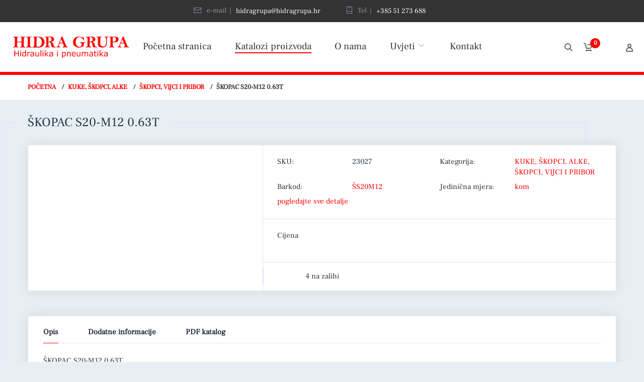

--- FILE ---
content_type: text/html; charset=UTF-8
request_url: https://hidragrupa.hr/proizvod/skopac-s20-m12-0-63t/
body_size: 25017
content:
<!doctype html>
<html lang="hr">
<head>
<meta charset="UTF-8">
<meta http-equiv="X-UA-Compatible" content="IE=edge">
<meta name="viewport" content="width=device-width, initial-scale=1.0">
<link rel="profile" href="http://gmpg.org/xfn/11">
<link rel="pingback" href="https://hidragrupa.hr/xmlrpc.php">
<link rel="icon" href="https://hidragrupa.hr/wp-content/uploads/cropped-icon-32x32.png" sizes="32x32" />
<link rel="icon" href="https://hidragrupa.hr/wp-content/uploads/cropped-icon-192x192.png" sizes="192x192" />
<link rel="apple-touch-icon" href="https://hidragrupa.hr/wp-content/uploads/cropped-icon-180x180.png" />
<meta name="msapplication-TileImage" content="https://hidragrupa.hr/wp-content/uploads/cropped-icon-270x270.png" />
<title>ŠKOPAC S20-M12 0.63T &#8211; Hidra Grupa webshop &#8211; online trgovina</title>
<meta name='robots' content='max-image-preview:large' />
	<style>img:is([sizes="auto" i], [sizes^="auto," i]) { contain-intrinsic-size: 3000px 1500px }</style>
	<link rel="alternate" type="application/rss+xml" title="Hidra Grupa webshop - online trgovina &raquo; Kanal" href="https://hidragrupa.hr/feed/" />
<link rel="alternate" type="application/rss+xml" title="Hidra Grupa webshop - online trgovina &raquo; Kanal komentara" href="https://hidragrupa.hr/comments/feed/" />
<link rel="alternate" type="application/rss+xml" title="Hidra Grupa webshop - online trgovina &raquo; ŠKOPAC S20-M12 0.63T Kanal komentara" href="https://hidragrupa.hr/proizvod/skopac-s20-m12-0-63t/feed/" />
<script type="text/javascript">
/* <![CDATA[ */
window._wpemojiSettings = {"baseUrl":"https:\/\/s.w.org\/images\/core\/emoji\/16.0.1\/72x72\/","ext":".png","svgUrl":"https:\/\/s.w.org\/images\/core\/emoji\/16.0.1\/svg\/","svgExt":".svg","source":{"concatemoji":"https:\/\/hidragrupa.hr\/wp-includes\/js\/wp-emoji-release.min.js?ver=6.8.3"}};
/*! This file is auto-generated */
!function(s,n){var o,i,e;function c(e){try{var t={supportTests:e,timestamp:(new Date).valueOf()};sessionStorage.setItem(o,JSON.stringify(t))}catch(e){}}function p(e,t,n){e.clearRect(0,0,e.canvas.width,e.canvas.height),e.fillText(t,0,0);var t=new Uint32Array(e.getImageData(0,0,e.canvas.width,e.canvas.height).data),a=(e.clearRect(0,0,e.canvas.width,e.canvas.height),e.fillText(n,0,0),new Uint32Array(e.getImageData(0,0,e.canvas.width,e.canvas.height).data));return t.every(function(e,t){return e===a[t]})}function u(e,t){e.clearRect(0,0,e.canvas.width,e.canvas.height),e.fillText(t,0,0);for(var n=e.getImageData(16,16,1,1),a=0;a<n.data.length;a++)if(0!==n.data[a])return!1;return!0}function f(e,t,n,a){switch(t){case"flag":return n(e,"\ud83c\udff3\ufe0f\u200d\u26a7\ufe0f","\ud83c\udff3\ufe0f\u200b\u26a7\ufe0f")?!1:!n(e,"\ud83c\udde8\ud83c\uddf6","\ud83c\udde8\u200b\ud83c\uddf6")&&!n(e,"\ud83c\udff4\udb40\udc67\udb40\udc62\udb40\udc65\udb40\udc6e\udb40\udc67\udb40\udc7f","\ud83c\udff4\u200b\udb40\udc67\u200b\udb40\udc62\u200b\udb40\udc65\u200b\udb40\udc6e\u200b\udb40\udc67\u200b\udb40\udc7f");case"emoji":return!a(e,"\ud83e\udedf")}return!1}function g(e,t,n,a){var r="undefined"!=typeof WorkerGlobalScope&&self instanceof WorkerGlobalScope?new OffscreenCanvas(300,150):s.createElement("canvas"),o=r.getContext("2d",{willReadFrequently:!0}),i=(o.textBaseline="top",o.font="600 32px Arial",{});return e.forEach(function(e){i[e]=t(o,e,n,a)}),i}function t(e){var t=s.createElement("script");t.src=e,t.defer=!0,s.head.appendChild(t)}"undefined"!=typeof Promise&&(o="wpEmojiSettingsSupports",i=["flag","emoji"],n.supports={everything:!0,everythingExceptFlag:!0},e=new Promise(function(e){s.addEventListener("DOMContentLoaded",e,{once:!0})}),new Promise(function(t){var n=function(){try{var e=JSON.parse(sessionStorage.getItem(o));if("object"==typeof e&&"number"==typeof e.timestamp&&(new Date).valueOf()<e.timestamp+604800&&"object"==typeof e.supportTests)return e.supportTests}catch(e){}return null}();if(!n){if("undefined"!=typeof Worker&&"undefined"!=typeof OffscreenCanvas&&"undefined"!=typeof URL&&URL.createObjectURL&&"undefined"!=typeof Blob)try{var e="postMessage("+g.toString()+"("+[JSON.stringify(i),f.toString(),p.toString(),u.toString()].join(",")+"));",a=new Blob([e],{type:"text/javascript"}),r=new Worker(URL.createObjectURL(a),{name:"wpTestEmojiSupports"});return void(r.onmessage=function(e){c(n=e.data),r.terminate(),t(n)})}catch(e){}c(n=g(i,f,p,u))}t(n)}).then(function(e){for(var t in e)n.supports[t]=e[t],n.supports.everything=n.supports.everything&&n.supports[t],"flag"!==t&&(n.supports.everythingExceptFlag=n.supports.everythingExceptFlag&&n.supports[t]);n.supports.everythingExceptFlag=n.supports.everythingExceptFlag&&!n.supports.flag,n.DOMReady=!1,n.readyCallback=function(){n.DOMReady=!0}}).then(function(){return e}).then(function(){var e;n.supports.everything||(n.readyCallback(),(e=n.source||{}).concatemoji?t(e.concatemoji):e.wpemoji&&e.twemoji&&(t(e.twemoji),t(e.wpemoji)))}))}((window,document),window._wpemojiSettings);
/* ]]> */
</script>
<link rel='stylesheet' id='FontAwesome_5-css' href='https://hidragrupa.hr/wp-content/plugins/wpdevart-vertical-menu/includes/fonts/css/fontawesome-all.min.css?ver=6.8.3' type='text/css' media='all' />
<link rel='stylesheet' id='wpdevart_vertical_menu_front-css' href='https://hidragrupa.hr/wp-content/plugins/wpdevart-vertical-menu/includes/frontend/css/front_end.css?ver=6.8.3' type='text/css' media='all' />
<style id='wp-emoji-styles-inline-css' type='text/css'>

	img.wp-smiley, img.emoji {
		display: inline !important;
		border: none !important;
		box-shadow: none !important;
		height: 1em !important;
		width: 1em !important;
		margin: 0 0.07em !important;
		vertical-align: -0.1em !important;
		background: none !important;
		padding: 0 !important;
	}
</style>
<link rel='stylesheet' id='wp-block-library-css' href='https://hidragrupa.hr/wp-includes/css/dist/block-library/style.min.css?ver=6.8.3' type='text/css' media='all' />
<style id='classic-theme-styles-inline-css' type='text/css'>
/*! This file is auto-generated */
.wp-block-button__link{color:#fff;background-color:#32373c;border-radius:9999px;box-shadow:none;text-decoration:none;padding:calc(.667em + 2px) calc(1.333em + 2px);font-size:1.125em}.wp-block-file__button{background:#32373c;color:#fff;text-decoration:none}
</style>
<style id='global-styles-inline-css' type='text/css'>
:root{--wp--preset--aspect-ratio--square: 1;--wp--preset--aspect-ratio--4-3: 4/3;--wp--preset--aspect-ratio--3-4: 3/4;--wp--preset--aspect-ratio--3-2: 3/2;--wp--preset--aspect-ratio--2-3: 2/3;--wp--preset--aspect-ratio--16-9: 16/9;--wp--preset--aspect-ratio--9-16: 9/16;--wp--preset--color--black: #000000;--wp--preset--color--cyan-bluish-gray: rgb(171, 184, 195);--wp--preset--color--white: #ffffff;--wp--preset--color--pale-pink: rgb(247, 141, 167);--wp--preset--color--vivid-red: rgb(207, 46, 46);--wp--preset--color--luminous-vivid-orange: rgb(255, 105, 0);--wp--preset--color--luminous-vivid-amber: rgb(252, 185, 0);--wp--preset--color--light-green-cyan: rgb(123, 220, 181);--wp--preset--color--vivid-green-cyan: rgb(0, 208, 132);--wp--preset--color--pale-cyan-blue: rgb(142, 209, 252);--wp--preset--color--vivid-cyan-blue: rgb(6, 147, 227);--wp--preset--color--vivid-purple: #9b51e0;--wp--preset--color--motor-primary: #ff3100;--wp--preset--color--motor-title: #283346;--wp--preset--color--motor-text: #868ca7;--wp--preset--color--very-light-gray: rgb(238, 238, 238);--wp--preset--color--very-dark-gray: rgb(49, 49, 49);--wp--preset--gradient--vivid-cyan-blue-to-vivid-purple: linear-gradient(135deg,rgba(6,147,227,1) 0%,rgb(155,81,224) 100%);--wp--preset--gradient--light-green-cyan-to-vivid-green-cyan: linear-gradient(135deg,rgb(122,220,180) 0%,rgb(0,208,130) 100%);--wp--preset--gradient--luminous-vivid-amber-to-luminous-vivid-orange: linear-gradient(135deg,rgba(252,185,0,1) 0%,rgba(255,105,0,1) 100%);--wp--preset--gradient--luminous-vivid-orange-to-vivid-red: linear-gradient(135deg,rgba(255,105,0,1) 0%,rgb(207,46,46) 100%);--wp--preset--gradient--very-light-gray-to-cyan-bluish-gray: linear-gradient(135deg,rgb(238,238,238) 0%,rgb(169,184,195) 100%);--wp--preset--gradient--cool-to-warm-spectrum: linear-gradient(135deg,rgb(74,234,220) 0%,rgb(151,120,209) 20%,rgb(207,42,186) 40%,rgb(238,44,130) 60%,rgb(251,105,98) 80%,rgb(254,248,76) 100%);--wp--preset--gradient--blush-light-purple: linear-gradient(135deg,rgb(255,206,236) 0%,rgb(152,150,240) 100%);--wp--preset--gradient--blush-bordeaux: linear-gradient(135deg,rgb(254,205,165) 0%,rgb(254,45,45) 50%,rgb(107,0,62) 100%);--wp--preset--gradient--luminous-dusk: linear-gradient(135deg,rgb(255,203,112) 0%,rgb(199,81,192) 50%,rgb(65,88,208) 100%);--wp--preset--gradient--pale-ocean: linear-gradient(135deg,rgb(255,245,203) 0%,rgb(182,227,212) 50%,rgb(51,167,181) 100%);--wp--preset--gradient--electric-grass: linear-gradient(135deg,rgb(202,248,128) 0%,rgb(113,206,126) 100%);--wp--preset--gradient--midnight: linear-gradient(135deg,rgb(2,3,129) 0%,rgb(40,116,252) 100%);--wp--preset--font-size--small: 13px;--wp--preset--font-size--medium: 20px;--wp--preset--font-size--large: 36px;--wp--preset--font-size--x-large: 42px;--wp--preset--spacing--20: 0.44rem;--wp--preset--spacing--30: 0.67rem;--wp--preset--spacing--40: 1rem;--wp--preset--spacing--50: 1.5rem;--wp--preset--spacing--60: 2.25rem;--wp--preset--spacing--70: 3.38rem;--wp--preset--spacing--80: 5.06rem;--wp--preset--shadow--natural: 6px 6px 9px rgba(0, 0, 0, 0.2);--wp--preset--shadow--deep: 12px 12px 50px rgba(0, 0, 0, 0.4);--wp--preset--shadow--sharp: 6px 6px 0px rgba(0, 0, 0, 0.2);--wp--preset--shadow--outlined: 6px 6px 0px -3px rgba(255, 255, 255, 1), 6px 6px rgba(0, 0, 0, 1);--wp--preset--shadow--crisp: 6px 6px 0px rgba(0, 0, 0, 1);}:where(.is-layout-flex){gap: 0.5em;}:where(.is-layout-grid){gap: 0.5em;}body .is-layout-flex{display: flex;}.is-layout-flex{flex-wrap: wrap;align-items: center;}.is-layout-flex > :is(*, div){margin: 0;}body .is-layout-grid{display: grid;}.is-layout-grid > :is(*, div){margin: 0;}:where(.wp-block-columns.is-layout-flex){gap: 2em;}:where(.wp-block-columns.is-layout-grid){gap: 2em;}:where(.wp-block-post-template.is-layout-flex){gap: 1.25em;}:where(.wp-block-post-template.is-layout-grid){gap: 1.25em;}.has-black-color{color: var(--wp--preset--color--black) !important;}.has-cyan-bluish-gray-color{color: var(--wp--preset--color--cyan-bluish-gray) !important;}.has-white-color{color: var(--wp--preset--color--white) !important;}.has-pale-pink-color{color: var(--wp--preset--color--pale-pink) !important;}.has-vivid-red-color{color: var(--wp--preset--color--vivid-red) !important;}.has-luminous-vivid-orange-color{color: var(--wp--preset--color--luminous-vivid-orange) !important;}.has-luminous-vivid-amber-color{color: var(--wp--preset--color--luminous-vivid-amber) !important;}.has-light-green-cyan-color{color: var(--wp--preset--color--light-green-cyan) !important;}.has-vivid-green-cyan-color{color: var(--wp--preset--color--vivid-green-cyan) !important;}.has-pale-cyan-blue-color{color: var(--wp--preset--color--pale-cyan-blue) !important;}.has-vivid-cyan-blue-color{color: var(--wp--preset--color--vivid-cyan-blue) !important;}.has-vivid-purple-color{color: var(--wp--preset--color--vivid-purple) !important;}.has-black-background-color{background-color: var(--wp--preset--color--black) !important;}.has-cyan-bluish-gray-background-color{background-color: var(--wp--preset--color--cyan-bluish-gray) !important;}.has-white-background-color{background-color: var(--wp--preset--color--white) !important;}.has-pale-pink-background-color{background-color: var(--wp--preset--color--pale-pink) !important;}.has-vivid-red-background-color{background-color: var(--wp--preset--color--vivid-red) !important;}.has-luminous-vivid-orange-background-color{background-color: var(--wp--preset--color--luminous-vivid-orange) !important;}.has-luminous-vivid-amber-background-color{background-color: var(--wp--preset--color--luminous-vivid-amber) !important;}.has-light-green-cyan-background-color{background-color: var(--wp--preset--color--light-green-cyan) !important;}.has-vivid-green-cyan-background-color{background-color: var(--wp--preset--color--vivid-green-cyan) !important;}.has-pale-cyan-blue-background-color{background-color: var(--wp--preset--color--pale-cyan-blue) !important;}.has-vivid-cyan-blue-background-color{background-color: var(--wp--preset--color--vivid-cyan-blue) !important;}.has-vivid-purple-background-color{background-color: var(--wp--preset--color--vivid-purple) !important;}.has-black-border-color{border-color: var(--wp--preset--color--black) !important;}.has-cyan-bluish-gray-border-color{border-color: var(--wp--preset--color--cyan-bluish-gray) !important;}.has-white-border-color{border-color: var(--wp--preset--color--white) !important;}.has-pale-pink-border-color{border-color: var(--wp--preset--color--pale-pink) !important;}.has-vivid-red-border-color{border-color: var(--wp--preset--color--vivid-red) !important;}.has-luminous-vivid-orange-border-color{border-color: var(--wp--preset--color--luminous-vivid-orange) !important;}.has-luminous-vivid-amber-border-color{border-color: var(--wp--preset--color--luminous-vivid-amber) !important;}.has-light-green-cyan-border-color{border-color: var(--wp--preset--color--light-green-cyan) !important;}.has-vivid-green-cyan-border-color{border-color: var(--wp--preset--color--vivid-green-cyan) !important;}.has-pale-cyan-blue-border-color{border-color: var(--wp--preset--color--pale-cyan-blue) !important;}.has-vivid-cyan-blue-border-color{border-color: var(--wp--preset--color--vivid-cyan-blue) !important;}.has-vivid-purple-border-color{border-color: var(--wp--preset--color--vivid-purple) !important;}.has-vivid-cyan-blue-to-vivid-purple-gradient-background{background: var(--wp--preset--gradient--vivid-cyan-blue-to-vivid-purple) !important;}.has-light-green-cyan-to-vivid-green-cyan-gradient-background{background: var(--wp--preset--gradient--light-green-cyan-to-vivid-green-cyan) !important;}.has-luminous-vivid-amber-to-luminous-vivid-orange-gradient-background{background: var(--wp--preset--gradient--luminous-vivid-amber-to-luminous-vivid-orange) !important;}.has-luminous-vivid-orange-to-vivid-red-gradient-background{background: var(--wp--preset--gradient--luminous-vivid-orange-to-vivid-red) !important;}.has-very-light-gray-to-cyan-bluish-gray-gradient-background{background: var(--wp--preset--gradient--very-light-gray-to-cyan-bluish-gray) !important;}.has-cool-to-warm-spectrum-gradient-background{background: var(--wp--preset--gradient--cool-to-warm-spectrum) !important;}.has-blush-light-purple-gradient-background{background: var(--wp--preset--gradient--blush-light-purple) !important;}.has-blush-bordeaux-gradient-background{background: var(--wp--preset--gradient--blush-bordeaux) !important;}.has-luminous-dusk-gradient-background{background: var(--wp--preset--gradient--luminous-dusk) !important;}.has-pale-ocean-gradient-background{background: var(--wp--preset--gradient--pale-ocean) !important;}.has-electric-grass-gradient-background{background: var(--wp--preset--gradient--electric-grass) !important;}.has-midnight-gradient-background{background: var(--wp--preset--gradient--midnight) !important;}.has-small-font-size{font-size: var(--wp--preset--font-size--small) !important;}.has-medium-font-size{font-size: var(--wp--preset--font-size--medium) !important;}.has-large-font-size{font-size: var(--wp--preset--font-size--large) !important;}.has-x-large-font-size{font-size: var(--wp--preset--font-size--x-large) !important;}
:where(.wp-block-post-template.is-layout-flex){gap: 1.25em;}:where(.wp-block-post-template.is-layout-grid){gap: 1.25em;}
:where(.wp-block-columns.is-layout-flex){gap: 2em;}:where(.wp-block-columns.is-layout-grid){gap: 2em;}
:root :where(.wp-block-pullquote){font-size: 1.5em;line-height: 1.6;}
</style>
<link rel='stylesheet' id='pop_up-css' href='https://hidragrupa.hr/wp-content/plugins/hide-price-until-login/assets/css/pop_up.css?ver=6.8.3' type='text/css' media='all' />
<link rel='stylesheet' id='wcpbc_widget_css-css' href='https://hidragrupa.hr/wp-content/plugins/woo-products-by-category/public/wcpbc-styles.css?ver=1.3.0' type='text/css' media='all' />
<link rel='stylesheet' id='woof-css' href='https://hidragrupa.hr/wp-content/plugins/woocommerce-products-filter/css/front.css?ver=6.8.3' type='text/css' media='all' />
<link rel='stylesheet' id='chosen-drop-down-css' href='https://hidragrupa.hr/wp-content/plugins/woocommerce-products-filter/js/chosen/chosen.min.css?ver=6.8.3' type='text/css' media='all' />
<link rel='stylesheet' id='woof_by_sku_html_items-css' href='https://hidragrupa.hr/wp-content/plugins/woocommerce-products-filter/ext/by_sku/css/by_sku.css?ver=6.8.3' type='text/css' media='all' />
<link rel='stylesheet' id='woof_by_text_html_items-css' href='https://hidragrupa.hr/wp-content/plugins/woocommerce-products-filter/ext/by_text/css/by_text.css?ver=6.8.3' type='text/css' media='all' />
<link rel='stylesheet' id='woof_color_html_items-css' href='https://hidragrupa.hr/wp-content/plugins/woocommerce-products-filter/ext/color/css/html_types/color.css?ver=6.8.3' type='text/css' media='all' />
<link rel='stylesheet' id='woof_image_html_items-css' href='https://hidragrupa.hr/wp-content/plugins/woocommerce-products-filter/ext/image/css/html_types/image.css?ver=6.8.3' type='text/css' media='all' />
<link rel='stylesheet' id='woof_select_hierarchy_html_items-css' href='https://hidragrupa.hr/wp-content/plugins/woocommerce-products-filter/ext/select_hierarchy/css/html_types/select_hierarchy.css?ver=6.8.3' type='text/css' media='all' />
<link rel='stylesheet' id='woof_select_radio_check_html_items-css' href='https://hidragrupa.hr/wp-content/plugins/woocommerce-products-filter/ext/select_radio_check/css/html_types/select_radio_check.css?ver=6.8.3' type='text/css' media='all' />
<link rel='stylesheet' id='woocommerce-layout-css' href='https://hidragrupa.hr/wp-content/plugins/woocommerce/assets/css/woocommerce-layout.css?ver=10.3.7' type='text/css' media='all' />
<link rel='stylesheet' id='woocommerce-smallscreen-css' href='https://hidragrupa.hr/wp-content/plugins/woocommerce/assets/css/woocommerce-smallscreen.css?ver=10.3.7' type='text/css' media='only screen and (max-width: 768px)' />
<link rel='stylesheet' id='woocommerce-general-css' href='https://hidragrupa.hr/wp-content/plugins/woocommerce/assets/css/woocommerce.css?ver=10.3.7' type='text/css' media='all' />
<style id='woocommerce-inline-inline-css' type='text/css'>
.woocommerce form .form-row .required { visibility: visible; }
</style>
<link rel='stylesheet' id='ywctm-frontend-css' href='https://hidragrupa.hr/wp-content/plugins/yith-woocommerce-catalog-mode/assets/css/frontend.min.css?ver=2.50.0' type='text/css' media='all' />
<style id='ywctm-frontend-inline-css' type='text/css'>
form.cart button.single_add_to_cart_button, .ppc-button-wrapper, .wc-ppcp-paylater-msg__container, form.cart .quantity, .widget.woocommerce.widget_shopping_cart{display: none !important}
</style>
<link rel='stylesheet' id='brands-styles-css' href='https://hidragrupa.hr/wp-content/plugins/woocommerce/assets/css/brands.css?ver=10.3.7' type='text/css' media='all' />
<link rel='stylesheet' id='dgwt-wcas-style-css' href='https://hidragrupa.hr/wp-content/plugins/ajax-search-for-woocommerce/assets/css/style.min.css?ver=1.32.0' type='text/css' media='all' />
<link rel='stylesheet' id='htbbootstrap-css' href='https://hidragrupa.hr/wp-content/plugins/ht-mega-for-elementor/assets/css/htbbootstrap.css?ver=3.0.1' type='text/css' media='all' />
<link rel='stylesheet' id='font-awesome-css' href='https://hidragrupa.hr/wp-content/plugins/elementor/assets/lib/font-awesome/css/font-awesome.min.css?ver=4.7.0' type='text/css' media='all' />
<style id='font-awesome-inline-css' type='text/css'>
[data-font="FontAwesome"]:before {font-family: 'FontAwesome' !important;content: attr(data-icon) !important;speak: none !important;font-weight: normal !important;font-variant: normal !important;text-transform: none !important;line-height: 1 !important;font-style: normal !important;-webkit-font-smoothing: antialiased !important;-moz-osx-font-smoothing: grayscale !important;}
</style>
<link rel='stylesheet' id='htmega-animation-css' href='https://hidragrupa.hr/wp-content/plugins/ht-mega-for-elementor/assets/css/animation.css?ver=3.0.1' type='text/css' media='all' />
<link rel='stylesheet' id='htmega-keyframes-css' href='https://hidragrupa.hr/wp-content/plugins/ht-mega-for-elementor/assets/css/htmega-keyframes.css?ver=3.0.1' type='text/css' media='all' />
<link rel='stylesheet' id='htmega-global-style-min-css' href='https://hidragrupa.hr/wp-content/plugins/ht-mega-for-elementor/assets/css/htmega-global-style.min.css?ver=3.0.1' type='text/css' media='all' />
<link rel='stylesheet' id='motor-parent-style-css' href='https://hidragrupa.hr/wp-content/themes/motor/style.css?ver=6.8.3' type='text/css' media='all' />
<link rel='stylesheet' id='motor-less-css' href='https://hidragrupa.hr/wp-content/themes/motor/wp-less-cache/motor-less.css?ver=1583245658' type='text/css' media='all' />
<link rel='stylesheet' id='motor-style-css' href='https://hidragrupa.hr/wp-content/themes/motor-child/style.css?ver=6.8.3' type='text/css' media='all' />
<link rel='stylesheet' id='elementor-frontend-css' href='https://hidragrupa.hr/wp-content/plugins/elementor/assets/css/frontend.min.css?ver=3.33.2' type='text/css' media='all' />
<link rel='stylesheet' id='motor-elementor-style-css' href='https://hidragrupa.hr/wp-content/themes/motor/css/plugins/elementor-style.css?ver=6.8.3' type='text/css' media='all' />
<script type="text/javascript" src="https://hidragrupa.hr/wp-includes/js/jquery/jquery.min.js?ver=3.7.1" id="jquery-core-js"></script>
<script type="text/javascript" src="https://hidragrupa.hr/wp-includes/js/jquery/jquery-migrate.min.js?ver=3.4.1" id="jquery-migrate-js"></script>
<script type="text/javascript" src="https://hidragrupa.hr/wp-content/plugins/wpdevart-vertical-menu/includes/frontend/js/front_end.js?ver=6.8.3" id="wpdevart_vertical_menu_js-js"></script>
<script type="text/javascript" src="https://hidragrupa.hr/wp-content/plugins/wonderplugin-lightbox-trial/engine/wonderpluginlightbox.js?ver=8.5" id="wonderplugin-lightbox-script-js"></script>
<script type="text/javascript" src="https://hidragrupa.hr/wp-content/plugins/woocommerce/assets/js/jquery-blockui/jquery.blockUI.min.js?ver=2.7.0-wc.10.3.7" id="wc-jquery-blockui-js" defer="defer" data-wp-strategy="defer"></script>
<script type="text/javascript" id="wc-add-to-cart-js-extra">
/* <![CDATA[ */
var wc_add_to_cart_params = {"ajax_url":"\/wp-admin\/admin-ajax.php","wc_ajax_url":"\/?wc-ajax=%%endpoint%%","i18n_view_cart":"Vidi ko\u0161aricu","cart_url":"https:\/\/hidragrupa.hr\/kosarica\/","is_cart":"","cart_redirect_after_add":"no"};
/* ]]> */
</script>
<script type="text/javascript" src="https://hidragrupa.hr/wp-content/plugins/woocommerce/assets/js/frontend/add-to-cart.min.js?ver=10.3.7" id="wc-add-to-cart-js" defer="defer" data-wp-strategy="defer"></script>
<script type="text/javascript" id="wc-single-product-js-extra">
/* <![CDATA[ */
var wc_single_product_params = {"i18n_required_rating_text":"Molimo odaberite svoju ocjenu","i18n_rating_options":["1 od 5 zvjezdica","2 od 5 zvjezdica","3 od 5 zvjezdica","4 od 5 zvjezdica","5 od 5 zvjezdica"],"i18n_product_gallery_trigger_text":"Prikaz galerije slika preko cijelog zaslona","review_rating_required":"yes","flexslider":{"rtl":false,"animation":"slide","smoothHeight":true,"directionNav":false,"controlNav":"thumbnails","slideshow":false,"animationSpeed":500,"animationLoop":false,"allowOneSlide":false},"zoom_enabled":"","zoom_options":[],"photoswipe_enabled":"","photoswipe_options":{"shareEl":false,"closeOnScroll":false,"history":false,"hideAnimationDuration":0,"showAnimationDuration":0},"flexslider_enabled":""};
/* ]]> */
</script>
<script type="text/javascript" src="https://hidragrupa.hr/wp-content/plugins/woocommerce/assets/js/frontend/single-product.min.js?ver=10.3.7" id="wc-single-product-js" defer="defer" data-wp-strategy="defer"></script>
<script type="text/javascript" src="https://hidragrupa.hr/wp-content/plugins/woocommerce/assets/js/js-cookie/js.cookie.min.js?ver=2.1.4-wc.10.3.7" id="wc-js-cookie-js" defer="defer" data-wp-strategy="defer"></script>
<script type="text/javascript" id="woocommerce-js-extra">
/* <![CDATA[ */
var woocommerce_params = {"ajax_url":"\/wp-admin\/admin-ajax.php","wc_ajax_url":"\/?wc-ajax=%%endpoint%%","i18n_password_show":"Prika\u017ei lozinku","i18n_password_hide":"Sakrij lozinku"};
/* ]]> */
</script>
<script type="text/javascript" src="https://hidragrupa.hr/wp-content/plugins/woocommerce/assets/js/frontend/woocommerce.min.js?ver=10.3.7" id="woocommerce-js" defer="defer" data-wp-strategy="defer"></script>
<link rel="https://api.w.org/" href="https://hidragrupa.hr/wp-json/" /><link rel="alternate" title="JSON" type="application/json" href="https://hidragrupa.hr/wp-json/wp/v2/product/7213" /><link rel="EditURI" type="application/rsd+xml" title="RSD" href="https://hidragrupa.hr/xmlrpc.php?rsd" />
<meta name="generator" content="WordPress 6.8.3" />
<meta name="generator" content="WooCommerce 10.3.7" />
<link rel="canonical" href="https://hidragrupa.hr/proizvod/skopac-s20-m12-0-63t/" />
<link rel='shortlink' href='https://hidragrupa.hr/?p=7213' />
<link rel="alternate" title="oEmbed (JSON)" type="application/json+oembed" href="https://hidragrupa.hr/wp-json/oembed/1.0/embed?url=https%3A%2F%2Fhidragrupa.hr%2Fproizvod%2Fskopac-s20-m12-0-63t%2F" />
<link rel="alternate" title="oEmbed (XML)" type="text/xml+oembed" href="https://hidragrupa.hr/wp-json/oembed/1.0/embed?url=https%3A%2F%2Fhidragrupa.hr%2Fproizvod%2Fskopac-s20-m12-0-63t%2F&#038;format=xml" />
		<style>
			.dgwt-wcas-ico-magnifier,.dgwt-wcas-ico-magnifier-handler{max-width:20px}.dgwt-wcas-search-wrapp .dgwt-wcas-sf-wrapp input[type=search].dgwt-wcas-search-input,.dgwt-wcas-search-wrapp .dgwt-wcas-sf-wrapp input[type=search].dgwt-wcas-search-input:hover,.dgwt-wcas-search-wrapp .dgwt-wcas-sf-wrapp input[type=search].dgwt-wcas-search-input:focus{background-color:#fff;color:#f9f9f9;border-color:#999999}.dgwt-wcas-sf-wrapp input[type=search].dgwt-wcas-search-input::placeholder{color:#f9f9f9;opacity:.3}.dgwt-wcas-sf-wrapp input[type=search].dgwt-wcas-search-input::-webkit-input-placeholder{color:#f9f9f9;opacity:.3}.dgwt-wcas-sf-wrapp input[type=search].dgwt-wcas-search-input:-moz-placeholder{color:#f9f9f9;opacity:.3}.dgwt-wcas-sf-wrapp input[type=search].dgwt-wcas-search-input::-moz-placeholder{color:#f9f9f9;opacity:.3}.dgwt-wcas-sf-wrapp input[type=search].dgwt-wcas-search-input:-ms-input-placeholder{color:#f9f9f9}.dgwt-wcas-no-submit.dgwt-wcas-search-wrapp .dgwt-wcas-ico-magnifier path,.dgwt-wcas-search-wrapp .dgwt-wcas-close path{fill:#f9f9f9}.dgwt-wcas-loader-circular-path{stroke:#f9f9f9}.dgwt-wcas-preloader{opacity:.6}.dgwt-wcas-search-wrapp .dgwt-wcas-sf-wrapp .dgwt-wcas-search-submit::before{}.dgwt-wcas-search-wrapp .dgwt-wcas-sf-wrapp .dgwt-wcas-search-submit:hover::before,.dgwt-wcas-search-wrapp .dgwt-wcas-sf-wrapp .dgwt-wcas-search-submit:focus::before{}.dgwt-wcas-search-wrapp .dgwt-wcas-sf-wrapp .dgwt-wcas-search-submit,.dgwt-wcas-om-bar .dgwt-wcas-om-return{color:#999999}.dgwt-wcas-search-wrapp .dgwt-wcas-ico-magnifier,.dgwt-wcas-search-wrapp .dgwt-wcas-sf-wrapp .dgwt-wcas-search-submit svg path,.dgwt-wcas-om-bar .dgwt-wcas-om-return svg path{fill:#999999}.dgwt-wcas-suggestions-wrapp,.dgwt-wcas-details-wrapp,.dgwt-wcas-suggestion,.dgwt-wcas-datails-title,.dgwt-wcas-details-more-products{border-color:#6b6b6b!important}		</style>
			<noscript><style>.woocommerce-product-gallery{ opacity: 1 !important; }</style></noscript>
	<meta name="generator" content="Elementor 3.33.2; features: additional_custom_breakpoints; settings: css_print_method-internal, google_font-enabled, font_display-auto">
			<style>
				.e-con.e-parent:nth-of-type(n+4):not(.e-lazyloaded):not(.e-no-lazyload),
				.e-con.e-parent:nth-of-type(n+4):not(.e-lazyloaded):not(.e-no-lazyload) * {
					background-image: none !important;
				}
				@media screen and (max-height: 1024px) {
					.e-con.e-parent:nth-of-type(n+3):not(.e-lazyloaded):not(.e-no-lazyload),
					.e-con.e-parent:nth-of-type(n+3):not(.e-lazyloaded):not(.e-no-lazyload) * {
						background-image: none !important;
					}
				}
				@media screen and (max-height: 640px) {
					.e-con.e-parent:nth-of-type(n+2):not(.e-lazyloaded):not(.e-no-lazyload),
					.e-con.e-parent:nth-of-type(n+2):not(.e-lazyloaded):not(.e-no-lazyload) * {
						background-image: none !important;
					}
				}
			</style>
			<link rel="icon" href="https://hidragrupa.hr/wp-content/uploads/cropped-icon-32x32.png" sizes="32x32" />
<link rel="icon" href="https://hidragrupa.hr/wp-content/uploads/cropped-icon-192x192.png" sizes="192x192" />
<link rel="apple-touch-icon" href="https://hidragrupa.hr/wp-content/uploads/cropped-icon-180x180.png" />
<meta name="msapplication-TileImage" content="https://hidragrupa.hr/wp-content/uploads/cropped-icon-270x270.png" />
<style></style>		<style type="text/css" id="wp-custom-css">
			/*Custom CSS*/
body, .archive.woocommerce-page .maincont h1 > span, body h1 > span, ul.cont-sections li, ul.cont-sections li:after {
	background-color: #e8eff4!important;
}
.header {
	background-color: #fff;
	margin-top: -31px;
	border-bottom: 6px solid #ff0000;
}
.header nav ul .menu-item > a  {
	color: #333;
}
.header nav > ul > .menu-item.current-menu-item > a, .header nav > ul > .menu-item.current_page_item > a, .header nav > ul > .menu-item.current-menu-parent > a:after, .header nav > ul > .menu-item.current-menu-ancestor > a:after, .header nav > ul > .menu-item.current-menu-parent > a, .header nav > ul > .menu-item.current-menu-ancestor > a, .header nav > ul > .menu-item.current_page_parent > a {
	color: #333;
}
h2.yikes-custom-woo-tab-title {
	display: none;
}
.header nav ul .menu-item {
	font-size: 19px!important;
	font-weight: normal;
}
.header-info {
	background-color: #fff;
}
.prod-tabs-wrap, .maincont .prod, .section-gallery .sectgl, .prod-items .prod-i, .blog-i, .page-cont, .maincont .prod-litems .prod-li, .section-filter .woof_redraw_zone, .section-top, .dgwt-wcas-sf-wrapp input[type="search"].dgwt-wcas-search-input {
	box-shadow: inset 0px 0px 3px 0px #ccc, 0 0px 20px 0px rgba(0,0,0,0.1)!important;
	border-radius: 0px;
}
.wpdevart_menu_ul {
	box-shadow: inset 0px 0px 0px 0px #ccc, 5px 2px 20px 6px rgba(0,0,0,0.1)!important;
	border-radius: 0px;
}
.cont-sections li.active a, .cont-sections li a:hover, .b-crumbs > ul li a, .prod .prod-props dd a, .woocommerce div.product .prod-add form.cart .button, .header nav ul .menu-item > a:hover, .header .header-personal ul li a:hover, .prod-litems .prod-li-ttl-wrap p a:hover, .prod-litems .prod-li-add .button, .prod-li .prod-li-props dd a, .motor_product_categories_item p {
	color: #ff0000!important;
}
.header-personal ul li a, .section-top .products-per-page, .section-top .section-sort, .section-top .section-view, .prod-items .prod-i .prod-i-categ a, .prod .prod-desc, .prod .prod-props dt, .b-crumbs > ul li, .b-crumbs > ul li:after, .prod-price-wrap .prod-price del, .prod-total-wrap .prod-price del, p.prod-price>del>span, .prod-rating-wrap, .woocommerce div.product .prod-add form.cart .button:hover, .prod-price-wrap, .prod-qnt-wrap, .prod-total-wrap, .prod-tab-desc, .prod-tab dl.woocommerce-product-attributes>dt, .prod-review, .prod-review-rating time, .page-styling, .prod-litems .prod-li-price-wrap, .sold-individually .prod-li-qnt-wrap, .sold-individually .prod-li-total-wrap, .sold-individually .prod-li-total-wrap, .sold-individually .prod-li-total-wrap, .prod-litems .prod-li-id, .prod-litems .prod-li-rating-wrap, .prod-li .prod-li-props dt, .prod-litems .prod-li-price-wrap .prod-li-price del, .prod-li-total del, .dgwt-wcas-search-wrapp .dgwt-wcas-sf-wrapp input[type=search].dgwt-wcas-search-input, .dgwt-wcas-search-wrapp .dgwt-wcas-sf-wrapp input[type=search].dgwt-wcas-search-input:hover, .dgwt-wcas-search-wrapp .dgwt-wcas-sf-wrapp input[type=search].dgwt-wcas-search-input:focus {
	color: #333!important;
}
.prod-items .prod-i .prod-i-price .amount {
	border: none;
}
.header .header-personal ul li a>span {
	background: #333;
}
.prod .prod-props dt a:hover, .prod-tabs li.prod-tabs-addreview:hover {
	border-bottom: 1px solid #333;
}
.prod .prod-compare a svg path, .prod .prod-li-favorites a svg path, .prod .prod-add .button svg path, .prod-litems .prod-li-add .button svg path {
	stroke: #ff0000;
}
.prod-tab dl.woocommerce-product-attributes>dd a {
	color: #ff0000;
}
.prod-tab dl.woocommerce-product-attributes>dd a:hover, .page-styling a:hover {
	color: #ff0000;
	border-bottom: 1px solid #333;
}
.header nav > ul > .menu-item.current-menu-item:after, .header nav > ul > .menu-item.current_page_parent:after, .header nav > ul > .menu-item.current-menu-parent:after, .header nav > ul > .menu-item.current-menu-ancestor:after {
    width: 100%!important;
    content: '';
    z-index: 1;
    display: block;
    position: absolute;
    border-bottom: 2px solid #ff0000;
	color: #333;
	  background:none!important;
    top: -26px;
    left: 0px;
	  margin: 0;
}
.header .header-search  {
	background: #666;
}
.maincont .section-count {
	display: none;
}
.header a.header-gopersonal svg path, circle, .header .header-compare svg path, .header .header-favorites svg path, .header .header-cart svg path, .header .header-searchbtn svg path, .prod-litems .prod-li-compare a svg path, .prod-litems .prod-li-quick-view a svg path, .prod-litems .prod-li-quick-view a svg rect  {
	stroke: #666;
	border:none;
	text-decoration: none;
}
p.header-cart-count svg circle {
	fill: #666;
}
.header .header-cart .header-cart-inner, .section-filter .woof_container .woof_container_inner > h4, .section-filter .woof_list label.woof_radio_label, .section-filter .woof_list label.woof_checkbox_label, .prod-litems .prod-li-ttl-wrap p a, .woocommerce div.product .stock {
	color: #333;
}
.section-menu-wrap > ul > li ul li a, .prod-items .prod-i .prod-i-info del {
	color: #333;
}
.section-menu-wrap > ul > li > a {
	font-size: 15px;
}
.woocommerce a.button, .woocommerce button.button {
	background-color: #ff0000;
	color: #fff;
	border-bottom: none;
}
.woocommerce .woocommerce-info a:hover, .woocommerce button.button:hover {
	color: #fff;
	border-bottom: none;
	background-color: #d11d1d;
}
.section-filter .woof_submit_search_form_container {
	padding: 10px;
}
.woof_submit_search_form_container button.woof_submit_search_form {
	float: right;
}
.col-1 {
	max-width: 100%!important;
}
.cont-sections li a span {
	background: #ff0000;
	padding: 5px 8px;
}
ul.page-numbers li span.current {
	background: #ff0000;
	padding: 2px 7px
}
/*.prod-litems .prod-li-ttl-wrap {
	width: 49%;
}
.prod-litems .prod-li-price-wrap {
	width: 20%;
}
.prod-litems .prod-li-qnt-wrap {
	width: 11%;
}
.prod-litems .prod-li-total-wrap {
	width: 20%;
}*/
.prod-litems .prod-li-price-wrap .prod-li-price ins, .prod-litems .prod-li-total-wrap .prod-li-total ins {
	color: #ff0000;
}
ul.page-numbers li a.next, ul.page-numbers li a.prev {
	display: none;
}
.sold-individually .prod-li-qnt-wrap, .sold-individually .prod-li-total-wrap {
	display: inline-block!important;
}
.archive.woocommerce-page .cont-sections {
	display: none!important;
}
.section-filter .chosen-container-multi .chosen-choices li.search-choice {
	background-color: #ff0000;
}
.prod-litems .prod-li-price-wrap .prod-li-price, .prod-litems .prod-li-total-wrap .prod-li-total {
	font-size: 16px;
}
@media only screen and (max-width: 768px) {
	.header nav > ul > .menu-item.current-menu-item:after {
		top: -12px;
	}
	.header nav > ul > .menu-item > a {
		padding: 10px 26px;
	}
}
.section-filter .woof_container .woof_container_inner > h4 {
	text-align: left;
	width: 52%;
	text-transform: uppercase;
}
.section-filter .woof .chosen-container-multi .chosen-choices li.search-field input[type="text"] {
	font-family: Frank Ruhl Libre;
}
.wpdevart_menu_ul > li > div, .wpdevart_menu_ul ul > li > div {
	border: none;
}
.wpdevart_menu_ul > li > div > a:hover, .wpdevart_menu_ul ul > li > div > a:hover {
	color: #ff0000!important;
	border: none;
}
.wpdevart_menu_ul > li > div > a, .wpdevart_menu_ul ul > li > div >a {
	border: none;
}
h3.widgettitle {
	font-size: 20px;
}
h3.widgettitle a:hover {
	color: #ff0000;
}
body .decoration-lines-1 {
	right: 0;
}
.wpdevart_menu_ul .wpdevart_open_icon, .wpdevart_menu_ul .wpdevart_close_icon {
	padding-right: 15px!important
}
.woof_sid_auto_shortcode .woof_container_inner {
	padding: 0 25px;
}
.section-menu-wrap ul:nth-child(1), .section-menu-wrap > ul > li.has-childs > ul, .chosen-container .chosen-results  > li:nth-child(1) {
	display: none;
}
.archive.woocommerce-page .maincont h1, body h1 {
	max-width: none;
	letter-spacing: 0px;
}
body .maincont-line1, .maincont-line2 {
	top: 13px;
}
body .maincont-line2:after {
	top: -3px;
}
.dgwt-wcas-sf-wrapp {
	margin-left: 18px;
	margin-bottom: 12px;
	
}
body .dgwt-wcas-sf-wrapp input[type="search"].dgwt-wcas-search-input {
	padding: 0 70px 0 18px;
	border-radius: 0px;
}
body .dgwt-wcas-sf-wrapp button[type=submit].dgwt-wcas-search-submit {
	color: #999;
}
p.header-cart-summ {
	color: #666;
}
.header-cart-link a:hover {
	background-color: #fff;
}
.header .header-personal:after {
	width: 0;
}
.header .header-cart:before {
	background: rgba(255,255,255,1);
}
.header .header-compare:hover, .header a.header-searchbtn:hover, .header a.header-personal:hover {
	background-color: #ededed;
}
.header .header-compare span {
	right: 3px;
}
.header .header-compare svg {
	left: 42%;
}
.section-filter .woof_container .chosen-container-single {
	width: 400px!important;
}		</style>
			<style type="text/css">
		</style>
	<script type="text/javascript">
	    if (typeof woof_lang_custom == 'undefined') {
		var woof_lang_custom = {};/*!!important*/
	    }
	    woof_lang_custom.woof_sku = "SKU:";

	    var woof_sku_autocomplete = 0;
	    var woof_sku_autocomplete_items = 10;
		        woof_sku_autocomplete =0;
	        //woof_sku_autocomplete_items =10;
	        woof_sku_autocomplete_items =10;
		</script>
		<style type="text/css">
		</style>
	<script type="text/javascript">
	    if (typeof woof_lang_custom == 'undefined') {
		var woof_lang_custom = {};/*!!important*/
	    }
	    woof_lang_custom.woof_text = "Tekst motora";

	    var woof_text_autocomplete = 0;
	    var woof_text_autocomplete_items = 10;
		        woof_text_autocomplete =1;
	        woof_text_autocomplete_items =10;
	
	    var woof_post_links_in_autocomplete = 0;
		        woof_post_links_in_autocomplete =1;
	
	    var how_to_open_links = 0;
		        how_to_open_links =1;
	
	</script>
		<style type="text/css">
		</style>
	        <script type="text/javascript">
            var woof_is_permalink =1;

            var woof_shop_page = "";
        
            var woof_really_curr_tax = {};
            var woof_current_page_link = location.protocol + '//' + location.host + location.pathname;
            //***lets remove pagination from woof_current_page_link
            woof_current_page_link = woof_current_page_link.replace(/\page\/[0-9]+/, "");
                            woof_current_page_link = "https://hidragrupa.hr/katalog/";
                            var woof_link = 'https://hidragrupa.hr/wp-content/plugins/woocommerce-products-filter/';

                </script>

                <script>

            var woof_ajaxurl = "https://hidragrupa.hr/wp-admin/admin-ajax.php";

            var woof_lang = {
                'orderby': "orderby",
                'date': "datum",
                'perpage': "po stranici",
                'pricerange': "raspon cijene",
                'menu_order': "Pozicija u meniju",
                'popularity': "Popularnost",
                'rating': "klijenata",
                'price': "Cijena: od niske do visoke",
                'price-desc': "Cijena: od visoke do niske"
            };

            if (typeof woof_lang_custom == 'undefined') {
                var woof_lang_custom = {};/*!!important*/
            }

            //***

            var woof_is_mobile = 0;
        


            var woof_show_price_search_button = 0;
            var woof_show_price_search_type = 0;
        
            var woof_show_price_search_type = 0;

            var swoof_search_slug = "swoof";

        
            var icheck_skin = {};
                        icheck_skin = 'none';
        
            var is_woof_use_chosen =1;

        

            var woof_current_values = '[]';
            //+++
            var woof_lang_loading = "Učitavanje ...";

        
            var woof_lang_show_products_filter = "prikaži filtriranje proizvoda";
            var woof_lang_hide_products_filter = "sakrij filtar proizvoda";
            var woof_lang_pricerange = "raspon cijene";

            //+++

            var woof_use_beauty_scroll =0;
            //+++
            var woof_autosubmit =1;
            var woof_ajaxurl = "https://hidragrupa.hr/wp-admin/admin-ajax.php";
            /*var woof_submit_link = "";*/
            var woof_is_ajax = 0;
            var woof_ajax_redraw = 0;
            var woof_ajax_page_num =1;
            var woof_ajax_first_done = false;
            var woof_checkboxes_slide_flag = false;


            //toggles
            var woof_toggle_type = "text";

            var woof_toggle_closed_text = "-";
            var woof_toggle_opened_text = "+";

            var woof_toggle_closed_image = "https://hidragrupa.hr/wp-content/plugins/woocommerce-products-filter/img/plus3.png";
            var woof_toggle_opened_image = "https://hidragrupa.hr/wp-content/plugins/woocommerce-products-filter/img/minus3.png";


            //indexes which can be displayed in red buttons panel
                    var woof_accept_array = ["min_price", "orderby", "perpage", "woof_sku","woof_text","product_brand","product_visibility","product_cat","product_tag","pa_10barkod","pa_120barkod","pa_20barkod","pa_2barkod","pa_30barkod","pa_3barkod","pa_40barkod","pa_50barkod","pa_5barkod","pa_60barkod","pa_67barkod","pa_6barkod","pa_70barkod","pa_90barkod","pa_appointment","pa_barkod","pa_color","pa_jedinicna-mjera","pa_jedinina-mjera","pa_jediniۍna-mjera","pa_kataloaki-broj","pa_katalocki-broj","pa_kataloski-broj","pa_kolicina","pa_koliina","pa_koliۍina","pa_manufacturer","pa_material","product_badges","product_brands","product_parts"];

        


            //***
            //for extensions

            var woof_ext_init_functions = null;
                        woof_ext_init_functions = '{"by_sku":"woof_init_sku","by_text":"woof_init_text","color":"woof_init_colors","image":"woof_init_image","select_hierarchy":"woof_init_select_hierarchy","select_radio_check":"woof_init_select_radio_check"}';

        

        
            var woof_overlay_skin = "default";

            jQuery(function () {
                try
                {
                    woof_current_values = jQuery.parseJSON(woof_current_values);
                } catch (e)
                {
                    woof_current_values = null;
                }
                if (woof_current_values == null || woof_current_values.length == 0) {
                    woof_current_values = {};
                }

            });

            function woof_js_after_ajax_done() {
                jQuery(document).trigger('woof_ajax_done');
                    }
        </script>
        <style id="kirki-inline-styles">/* hebrew */
@font-face {
  font-family: 'Frank Ruhl Libre';
  font-style: normal;
  font-weight: 400;
  font-display: swap;
  src: url(https://hidragrupa.hr/wp-content/fonts/frank-ruhl-libre/j8_96_fAw7jrcalD7oKYNX0QfAnPcbzNEEB7OoicBw7FYWqVNRVGEQ.woff2) format('woff2');
  unicode-range: U+0307-0308, U+0590-05FF, U+200C-2010, U+20AA, U+25CC, U+FB1D-FB4F;
}
/* latin-ext */
@font-face {
  font-family: 'Frank Ruhl Libre';
  font-style: normal;
  font-weight: 400;
  font-display: swap;
  src: url(https://hidragrupa.hr/wp-content/fonts/frank-ruhl-libre/j8_96_fAw7jrcalD7oKYNX0QfAnPcbzNEEB7OoicBw7FYWqZNRVGEQ.woff2) format('woff2');
  unicode-range: U+0100-02BA, U+02BD-02C5, U+02C7-02CC, U+02CE-02D7, U+02DD-02FF, U+0304, U+0308, U+0329, U+1D00-1DBF, U+1E00-1E9F, U+1EF2-1EFF, U+2020, U+20A0-20AB, U+20AD-20C0, U+2113, U+2C60-2C7F, U+A720-A7FF;
}
/* latin */
@font-face {
  font-family: 'Frank Ruhl Libre';
  font-style: normal;
  font-weight: 400;
  font-display: swap;
  src: url(https://hidragrupa.hr/wp-content/fonts/frank-ruhl-libre/j8_96_fAw7jrcalD7oKYNX0QfAnPcbzNEEB7OoicBw7FYWqXNRU.woff2) format('woff2');
  unicode-range: U+0000-00FF, U+0131, U+0152-0153, U+02BB-02BC, U+02C6, U+02DA, U+02DC, U+0304, U+0308, U+0329, U+2000-206F, U+20AC, U+2122, U+2191, U+2193, U+2212, U+2215, U+FEFF, U+FFFD;
}/* hebrew */
@font-face {
  font-family: 'Frank Ruhl Libre';
  font-style: normal;
  font-weight: 400;
  font-display: swap;
  src: url(https://hidragrupa.hr/wp-content/fonts/frank-ruhl-libre/j8_96_fAw7jrcalD7oKYNX0QfAnPcbzNEEB7OoicBw7FYWqVNRVGEQ.woff2) format('woff2');
  unicode-range: U+0307-0308, U+0590-05FF, U+200C-2010, U+20AA, U+25CC, U+FB1D-FB4F;
}
/* latin-ext */
@font-face {
  font-family: 'Frank Ruhl Libre';
  font-style: normal;
  font-weight: 400;
  font-display: swap;
  src: url(https://hidragrupa.hr/wp-content/fonts/frank-ruhl-libre/j8_96_fAw7jrcalD7oKYNX0QfAnPcbzNEEB7OoicBw7FYWqZNRVGEQ.woff2) format('woff2');
  unicode-range: U+0100-02BA, U+02BD-02C5, U+02C7-02CC, U+02CE-02D7, U+02DD-02FF, U+0304, U+0308, U+0329, U+1D00-1DBF, U+1E00-1E9F, U+1EF2-1EFF, U+2020, U+20A0-20AB, U+20AD-20C0, U+2113, U+2C60-2C7F, U+A720-A7FF;
}
/* latin */
@font-face {
  font-family: 'Frank Ruhl Libre';
  font-style: normal;
  font-weight: 400;
  font-display: swap;
  src: url(https://hidragrupa.hr/wp-content/fonts/frank-ruhl-libre/j8_96_fAw7jrcalD7oKYNX0QfAnPcbzNEEB7OoicBw7FYWqXNRU.woff2) format('woff2');
  unicode-range: U+0000-00FF, U+0131, U+0152-0153, U+02BB-02BC, U+02C6, U+02DA, U+02DC, U+0304, U+0308, U+0329, U+2000-206F, U+20AC, U+2122, U+2191, U+2193, U+2212, U+2215, U+FEFF, U+FFFD;
}/* hebrew */
@font-face {
  font-family: 'Frank Ruhl Libre';
  font-style: normal;
  font-weight: 400;
  font-display: swap;
  src: url(https://hidragrupa.hr/wp-content/fonts/frank-ruhl-libre/j8_96_fAw7jrcalD7oKYNX0QfAnPcbzNEEB7OoicBw7FYWqVNRVGEQ.woff2) format('woff2');
  unicode-range: U+0307-0308, U+0590-05FF, U+200C-2010, U+20AA, U+25CC, U+FB1D-FB4F;
}
/* latin-ext */
@font-face {
  font-family: 'Frank Ruhl Libre';
  font-style: normal;
  font-weight: 400;
  font-display: swap;
  src: url(https://hidragrupa.hr/wp-content/fonts/frank-ruhl-libre/j8_96_fAw7jrcalD7oKYNX0QfAnPcbzNEEB7OoicBw7FYWqZNRVGEQ.woff2) format('woff2');
  unicode-range: U+0100-02BA, U+02BD-02C5, U+02C7-02CC, U+02CE-02D7, U+02DD-02FF, U+0304, U+0308, U+0329, U+1D00-1DBF, U+1E00-1E9F, U+1EF2-1EFF, U+2020, U+20A0-20AB, U+20AD-20C0, U+2113, U+2C60-2C7F, U+A720-A7FF;
}
/* latin */
@font-face {
  font-family: 'Frank Ruhl Libre';
  font-style: normal;
  font-weight: 400;
  font-display: swap;
  src: url(https://hidragrupa.hr/wp-content/fonts/frank-ruhl-libre/j8_96_fAw7jrcalD7oKYNX0QfAnPcbzNEEB7OoicBw7FYWqXNRU.woff2) format('woff2');
  unicode-range: U+0000-00FF, U+0131, U+0152-0153, U+02BB-02BC, U+02C6, U+02DA, U+02DC, U+0304, U+0308, U+0329, U+2000-206F, U+20AC, U+2122, U+2191, U+2193, U+2212, U+2215, U+FEFF, U+FFFD;
}</style></head>
<body class="wp-singular product-template-default single single-product postid-7213 wp-theme-motor wp-child-theme-motor-child theme-motor woocommerce woocommerce-page woocommerce-no-js elementor-default elementor-kit-3707">


<div id="page" class="site">


<style id="elementor-post-2200">.elementor-2200 .elementor-element.elementor-element-7aa4068:not(.elementor-motion-effects-element-type-background), .elementor-2200 .elementor-element.elementor-element-7aa4068 > .elementor-motion-effects-container > .elementor-motion-effects-layer{background-color:#333333;}.elementor-2200 .elementor-element.elementor-element-7aa4068{transition:background 0.3s, border 0.3s, border-radius 0.3s, box-shadow 0.3s;margin-top:0px;margin-bottom:30px;padding:0% 2% 0% 2%;}.elementor-2200 .elementor-element.elementor-element-7aa4068 > .elementor-background-overlay{transition:background 0.3s, border-radius 0.3s, opacity 0.3s;}.elementor-2200 .elementor-element.elementor-element-4c48a54 > .elementor-element-populated{padding:11px 0px 2px 0px;}.elementor-2200 .elementor-element.elementor-element-0a2d494 ul.links_list li{margin:0% 4% 0% 0%;}.elementor-2200 .elementor-element.elementor-element-0a2d494 .links_list li img{margin:0px 8px 3px 0px;}.elementor-2200 .elementor-element.elementor-element-0a2d494 .links_list .links_list-label{color:#999999;font-size:14px;font-weight:300;}.elementor-2200 .elementor-element.elementor-element-0a2d494 .links_list .links_list-value a{color:#FFFFFF;font-size:14px;font-weight:300;}.elementor-2200 .elementor-element.elementor-element-0a2d494 .links_list .links_list-value a:hover{color:#999999;}.elementor-2200 .elementor-element.elementor-element-30cd5b6 > .elementor-element-populated{margin:0px 0px 0px 0px;--e-column-margin-right:0px;--e-column-margin-left:0px;padding:0px 0px 0px 0px;}.elementor-2200 .elementor-element.elementor-element-ce4d603{--spacer-size:1px;}.elementor-2200 .elementor-element.elementor-element-ce4d603 > .elementor-widget-container{background-color:#263349;}@media(max-width:1024px){.elementor-2200 .elementor-element.elementor-element-7aa4068{margin-top:0px;margin-bottom:0px;padding:0px 0px 0px 0px;}.elementor-2200 .elementor-element.elementor-element-4c48a54 > .elementor-element-populated{padding:20px 15px 10px 15px;}.elementor-2200 .elementor-element.elementor-element-ce4d603{--spacer-size:1px;}}@media(max-width:767px){.elementor-2200 .elementor-element.elementor-element-4c48a54 > .elementor-element-populated{margin:0px 0px 0px 0px;--e-column-margin-right:0px;--e-column-margin-left:0px;padding:10px 10px 5px 10px;}.elementor-2200 .elementor-element.elementor-element-e70c9f1{margin-top:0px;margin-bottom:0px;padding:0px 0px 0px 0px;}.elementor-2200 .elementor-element.elementor-element-30cd5b6 > .elementor-element-populated{margin:0px 0px 0px 0px;--e-column-margin-right:0px;--e-column-margin-left:0px;padding:0px 0px 0px 0px;}.elementor-2200 .elementor-element.elementor-element-ce4d603{--spacer-size:1px;}.elementor-2200 .elementor-element.elementor-element-ce4d603 > .elementor-widget-container{margin:0px 0px 0px 0px;padding:0px 0px 0px 0px;}}@media(max-width:1024px) and (min-width:768px){.elementor-2200 .elementor-element.elementor-element-4c48a54{width:100%;}}</style><header id="site-header" class="site-header">		<div data-elementor-type="wp-post" data-elementor-id="2200" class="elementor elementor-2200">
						<section class="elementor-section elementor-top-section elementor-element elementor-element-7aa4068 elementor-section-full_width elementor-section-height-default elementor-section-height-default" data-id="7aa4068" data-element_type="section" data-settings="{&quot;background_background&quot;:&quot;classic&quot;}">
						<div class="elementor-container elementor-column-gap-default">
					<div class="elementor-column elementor-col-100 elementor-top-column elementor-element elementor-element-4c48a54" data-id="4c48a54" data-element_type="column">
			<div class="elementor-widget-wrap elementor-element-populated">
						<div class="elementor-element elementor-element-0a2d494 elementor-tablet-align-center elementor-hidden-phone elementor-align-center elementor-widget elementor-widget-motor-links-list" data-id="0a2d494" data-element_type="widget" data-widget_type="motor-links-list.default">
				<div class="elementor-widget-container">
					        <ul class="links_list">
                        <li>

                                <p class="links_list-label">
                                        <img src="https://hidragrupa.hr/wp-content/uploads/2018/11/ico2.png" alt="e-mail&nbsp;&nbsp;|">
                                        e-mail&nbsp;&nbsp;|                </p>
                
                                <p class="links_list-value">
                                        <a href="mailto:hidragrupa@hidragrupa.hr">
                                        hidragrupa@hidragrupa.hr                                        </a>
                                    </p>
                
            </li>
                        <li>

                                <p class="links_list-label">
                                        <img src="https://hidragrupa.hr/wp-content/uploads/2018/11/ico3.png" alt="Tel&nbsp;&nbsp;|">
                                        Tel&nbsp;&nbsp;|                </p>
                
                                <p class="links_list-value">
                                        <a href="tel:00385 51 273 688">
                                        +385 51 273 688                                        </a>
                                    </p>
                
            </li>
                    </ul>
        				</div>
				</div>
					</div>
		</div>
					</div>
		</section>
				<section class="elementor-section elementor-top-section elementor-element elementor-element-e70c9f1 elementor-section-full_width elementor-hidden-desktop elementor-section-height-default elementor-section-height-default" data-id="e70c9f1" data-element_type="section">
						<div class="elementor-container elementor-column-gap-default">
					<div class="elementor-column elementor-col-100 elementor-top-column elementor-element elementor-element-30cd5b6" data-id="30cd5b6" data-element_type="column">
			<div class="elementor-widget-wrap elementor-element-populated">
						<div class="elementor-element elementor-element-ce4d603 elementor-widget elementor-widget-spacer" data-id="ce4d603" data-element_type="widget" data-widget_type="spacer.default">
				<div class="elementor-widget-container">
							<div class="elementor-spacer">
			<div class="elementor-spacer-inner"></div>
		</div>
						</div>
				</div>
					</div>
		</div>
					</div>
		</section>
				<section class="elementor-section elementor-top-section elementor-element elementor-element-e037244 elementor-section-boxed elementor-section-height-default elementor-section-height-default" data-id="e037244" data-element_type="section">
						<div class="elementor-container elementor-column-gap-default">
					<div class="elementor-column elementor-col-100 elementor-top-column elementor-element elementor-element-8c0722f" data-id="8c0722f" data-element_type="column">
			<div class="elementor-widget-wrap">
							</div>
		</div>
					</div>
		</section>
				</div>
		</header>
	


<div id="masthead" class="header">

    <a href="#" class="header-menutoggle" id="header-menutoggle">Izbornik</a>

    <div class="header-info">

                    <div class="header-personal">
                                    <a class="header-gopersonal" href="https://hidragrupa.hr/moj-racun/"><svg width="14" height="16" viewBox="0 0 14 16" fill="none" xmlns="http://www.w3.org/2000/svg">
<path d="M1 13.5C1 10.5309 3.61521 8 7 8C10.3848 8 13 10.5309 13 13.5V15H1V13.5Z" stroke="white" stroke-width="2"/>
<circle cx="7" cy="4" r="3" stroke="white" stroke-width="2"/>
</svg>
</a>
                    <ul>
                        <li>
                            <a href="https://hidragrupa.hr/moj-racun/">Prijava ili registracija</a>
                        </li>
                    </ul>
                            </div>
        
                    <div class="header-cart">
                		<div class="header-cart-inner">
			<p class="header-cart-count">
                                <svg width="18" height="17" viewBox="0 0 18 17" fill="none" xmlns="http://www.w3.org/2000/svg">
<path d="M0 1H1.43845C2.35618 1 3.15615 1.6246 3.37873 2.51493L5.5 11H12.8832C13.8262 11 14.6412 10.3412 14.8388 9.41906L16 4H7.5" stroke="white" stroke-width="2"/>
<circle cx="6" cy="15.5" r="1.5" fill="white"/>
<circle cx="14" cy="15.5" r="1.5" fill="white"/>
<path d="M6 15H14" stroke="white" stroke-width="2"/>
</svg>
				<span>0</span>
			</p>
			<p class="header-cart-summ"></p>
		</div>
		<a href="https://hidragrupa.hr/kosarica/" class="header-cart-link"></a>
		<div class="widget woocommerce widget_shopping_cart"><div class="widget_shopping_cart_content"></div></div>            </div>
        
        
        
                    <a href="#" class="header-searchbtn" id="header-searchbtn"><svg width="17" height="17" viewBox="0 0 17 17" fill="none" xmlns="http://www.w3.org/2000/svg">
<path d="M10 10L15.5 15.5" stroke="white" stroke-width="2"/>
<circle cx="6.5" cy="6.5" r="5.5" stroke="white" stroke-width="2"/>
</svg>
</a>
            	<div class="header-search">
		<div  class="dgwt-wcas-search-wrapp dgwt-wcas-has-submit woocommerce dgwt-wcas-style-pirx js-dgwt-wcas-layout-classic dgwt-wcas-layout-classic js-dgwt-wcas-mobile-overlay-disabled">
		<form class="dgwt-wcas-search-form" role="search" action="https://hidragrupa.hr/" method="get">
		<div class="dgwt-wcas-sf-wrapp">
						<label class="screen-reader-text"
				   for="dgwt-wcas-search-input-1">Products search</label>

			<input id="dgwt-wcas-search-input-1"
				   type="search"
				   class="dgwt-wcas-search-input"
				   name="s"
				   value=""
				   placeholder="Ovdje pretražite cijelu trgovinu"
				   autocomplete="off"
							/>
			<div class="dgwt-wcas-preloader"></div>

			<div class="dgwt-wcas-voice-search"></div>

							<button type="submit"
						aria-label="Search"
						class="dgwt-wcas-search-submit">				<svg class="dgwt-wcas-ico-magnifier" xmlns="http://www.w3.org/2000/svg" width="18" height="18" viewBox="0 0 18 18">
					<path  d=" M 16.722523,17.901412 C 16.572585,17.825208 15.36088,16.670476 14.029846,15.33534 L 11.609782,12.907819 11.01926,13.29667 C 8.7613237,14.783493 5.6172703,14.768302 3.332423,13.259528 -0.07366363,11.010358 -1.0146502,6.5989684 1.1898146,3.2148776
						  1.5505179,2.6611594 2.4056498,1.7447266 2.9644271,1.3130497 3.4423015,0.94387379 4.3921825,0.48568469 5.1732652,0.2475835 5.886299,0.03022609 6.1341883,0 7.2037391,0 8.2732897,0 8.521179,0.03022609 9.234213,0.2475835 c 0.781083,0.23810119 1.730962,0.69629029 2.208837,1.0654662
						  0.532501,0.4113763 1.39922,1.3400096 1.760153,1.8858877 1.520655,2.2998531 1.599025,5.3023778 0.199549,7.6451086 -0.208076,0.348322 -0.393306,0.668209 -0.411622,0.710863 -0.01831,0.04265 1.065556,1.18264 2.408603,2.533307 1.343046,1.350666 2.486621,2.574792 2.541278,2.720279 0.282475,0.7519
						  -0.503089,1.456506 -1.218488,1.092917 z M 8.4027892,12.475062 C 9.434946,12.25579 10.131043,11.855461 10.99416,10.984753 11.554519,10.419467 11.842507,10.042366 12.062078,9.5863882 12.794223,8.0659672 12.793657,6.2652398 12.060578,4.756293 11.680383,3.9737304 10.453587,2.7178427
						  9.730569,2.3710306 8.6921295,1.8729196 8.3992147,1.807606 7.2037567,1.807606 6.0082984,1.807606 5.7153841,1.87292 4.6769446,2.3710306 3.9539263,2.7178427 2.7271301,3.9737304 2.3469352,4.756293 1.6138384,6.2652398 1.6132726,8.0659672 2.3454252,9.5863882 c 0.4167354,0.8654208 1.5978784,2.0575608
						  2.4443766,2.4671358 1.0971012,0.530827 2.3890403,0.681561 3.6130134,0.421538 z
					"/>
				</svg>
				</button>
			
			<input type="hidden" name="post_type" value="product"/>
			<input type="hidden" name="dgwt_wcas" value="1"/>

			
					</div>
	</form>
</div>
	</div>
        
    </div>

    <p class="header-logo">
        <a href="https://hidragrupa.hr/"><img src="https://hidragrupa.hr/wp-content/uploads/hidra-grupa-logo-1.png" alt="Hidra Grupa webshop &#8211; online trgovina"></a>    </p>

    <nav id="top-menu" class="menu-top-menu-container"><ul><li id="menu-item-2588" class="menu-item menu-item-type-post_type menu-item-object-page menu-item-home menu-item-2588"><a href="https://hidragrupa.hr/">Početna stranica</a></li>
<li id="menu-item-180" class="menu-item menu-item-type-post_type menu-item-object-page current_page_parent menu-item-180"><a href="https://hidragrupa.hr/katalog/">Katalozi proizvoda</a></li>
<li id="menu-item-13191" class="menu-item menu-item-type-post_type menu-item-object-page menu-item-13191"><a href="https://hidragrupa.hr/o-nama/">O nama</a></li>
<li id="menu-item-13201" class="menu-item menu-item-type-custom menu-item-object-custom menu-item-has-children menu-item-13201"><a href="#">Uvjeti</a>
<ul class="sub-menu">
	<li id="menu-item-13200" class="menu-item menu-item-type-post_type menu-item-object-page menu-item-13200"><a href="https://hidragrupa.hr/uvjeti-dostave/">Uvjeti dostave</a></li>
	<li id="menu-item-13218" class="menu-item menu-item-type-post_type menu-item-object-page menu-item-13218"><a href="https://hidragrupa.hr/reklamacije-i-prigovori/">Reklamacije i prigovori</a></li>
	<li id="menu-item-13229" class="menu-item menu-item-type-post_type menu-item-object-page menu-item-13229"><a href="https://hidragrupa.hr/uvjeti-koristenja/">Uvjeti korištenja</a></li>
</ul>
</li>
<li id="menu-item-2587" class="menu-item menu-item-type-post_type menu-item-object-page menu-item-2587"><a href="https://hidragrupa.hr/kontakt/">Kontakt</a></li>
</ul></nav>
</div>



<div id="content" class="site-content">
<div id="primary" class="content-area">
	<main id="main" class="site-main">

<!-- Breadcrumbs -->
<div class="b-crumbs-wrap">
		<div class="cont b-crumbs">
		<ul><li><a href="https://hidragrupa.hr">Početna</a></li><li><a href="https://hidragrupa.hr/kategorija/kuke-skopci-alke/">KUKE, ŠKOPCI, ALKE</a></li><li><a href="https://hidragrupa.hr/kategorija/kuke-skopci-alke/skopci-vijci-i-pribor/">ŠKOPCI, VIJCI I PRIBOR</a></li><li>ŠKOPAC S20-M12 0.63T</li></ul>	</div>
	</div>

<div class="cont maincont">

	
	
		
<article id="product-7213">

<h1 itemprop="name"><span>ŠKOPAC S20-M12 0.63T</span></h1>
<span class="maincont-line1"></span>
<span class="maincont-line2"></span>



<!-- Product - start -->
<div class="prod product type-product post-7213 status-publish first instock product_cat-kuke-skopci-alke product_cat-skopci-vijci-i-pribor sale sold-individually taxable shipping-taxable purchasable product-type-simple">

	<!-- Product Slider - start -->
	<div class="prod-slider-wrap">
		


	</div>
	<!-- Product Slider - end -->

	<!-- Product Content - start -->
	<div class="prod-cont">
		<div class="woocommerce-notices-wrapper"></div>		
		
		<div class="product_meta prod-props">
<dl>

	
	
	
		<dt class="sku_wrapper">SKU:</dt> <dd class="sku">23027</dd>

		
	<dt>Kategorija:</dt> <dd><a href="https://hidragrupa.hr/kategorija/kuke-skopci-alke/" rel="tag">KUKE, ŠKOPCI, ALKE</a>, <a href="https://hidragrupa.hr/kategorija/kuke-skopci-alke/skopci-vijci-i-pribor/" rel="tag">ŠKOPCI, VIJCI I PRIBOR</a></dd>
	
	
	
	
							<dt>Barkod:</dt>
				<dd><p><a href="https://hidragrupa.hr/atribut-proizvoda/barkod/ss20m12/" rel="tag">ŠS20M12</a></p>
</dd>
								<dt>Jedinična mjera:</dt>
				<dd><p><a href="https://hidragrupa.hr/atribut-proizvoda/jedinicna-mjera/kom/" rel="tag">kom</a></p>
</dd>
							
			<dt><a id="prod-showprops" href="#">pogledajte sve detalje</a></dt>
		<dd></dd>
	
	
</dl>
</div>

					
						<div class="prod-info">
				<div class="prod-price-wrap">
					<p>Cijena</p>
					<p class="prod-price"></p>				</div>
				<div class="prod-qnt-wrap">
					<p>Količina</p>
						<p class="qnt-wrap prod-li-qnt">
		<a href="#" class="qnt-minus prod-li-minus">-</a>
		<input
			id="quantity_6970f04ebb339"
			data-qnt-price="5.6" 
			data-decimals="2" 
			data-thousand_separator="." 
			data-decimal_separator="," 
			data-currency="kn" 
			data-price_format="%2$s&nbsp;%1$s" 
			type="number" name="quantity" value="1" title="Kol" class="input-text qty text" size="4" step="1" min="0" max="1" pattern="[0-9]*" inputmode="numeric" aria-labelledby="ŠKOPAC S20-M12 0.63T količina"
		>
		<a href="#" class="qnt-plus prod-li-plus">+</a>
	</p>
					</div>
				<div class="prod-total-wrap">
					<p>Ukupno</p>
					<p class="prod-price"></p>				</div>
							</div>
			<div class="prod-actions">
				
								<div class="prod-add">
					

	
	<form class="cart" method="post" enctype='multipart/form-data'>


	 	
	 	<p class="stock in-stock">4 na zalihi</p>	 	
		
	 		<p class="qnt-wrap prod-li-qnt">
		<a href="#" class="qnt-minus prod-li-minus">-</a>
		<input
			id="quantity_6970f04ebba72"
			data-qnt-price="" 
			data-decimals="2" 
			data-thousand_separator="." 
			data-decimal_separator="," 
			data-currency="kn" 
			data-price_format="%2$s&nbsp;%1$s" 
			type="number" name="quantity" value="1" title="Kol" class="input-text qty text" size="4" step="1" min="1" max="4" pattern="[0-9]*" inputmode="numeric" aria-labelledby="ŠKOPAC S20-M12 0.63T količina"
		>
		<a href="#" class="qnt-plus prod-li-plus">+</a>
	</p>
	

					<button value="7213" name="add-to-cart" type="submit" class="single_add_to_cart_button button alt"><svg width="18" height="17" viewBox="0 0 18 17" fill="none" xmlns="http://www.w3.org/2000/svg">
<path d="M0 1H1.43845C2.35618 1 3.15615 1.6246 3.37873 2.51493L5.5 11H12.8832C13.8262 11 14.6412 10.3412 14.8388 9.41906L16 4H7.5" stroke="white" stroke-width="2"/>
<circle cx="6" cy="15.5" r="1.5" fill="white"/>
<circle cx="14" cy="15.5" r="1.5" fill="white"/>
<path d="M6 15H14" stroke="white" stroke-width="2"/>
</svg>
Dodaj u košaricu</button>
		

		

		

	</form>

	
				</div>
			</div>
			
		
		
	</div>
	<!-- Product Content - end -->

	
</div>
<!-- Product - end -->




		<div class="prod-tabs-wrap">
			<ul class="prod-tabs">
													<li data-prodtab-num="1" id="prod-desc" class="active">
						<a data-prodtab="#prod-tab-1" href="#">Opis</a>
					</li>
														<li data-prodtab-num="2" id="prod-props">
						<a data-prodtab="#prod-tab-2" href="#">Dodatne informacije</a>
					</li>
														<li data-prodtab-num="3">
						<a data-prodtab="#prod-tab-3" href="#">PDF katalog</a>
					</li>
																</ul>
			<div class="prod-tab-cont">
													<p data-prodtab-num="1" class="prod-tab-mob active prod-tab-mob-description" data-prodtab="#prod-tab-1">Opis</p>
					<div class="prod-tab page-styling prod-tab-desc" id="prod-tab-1">
							<p>ŠKOPAC S20-M12 0.63T</p>

					</div>
														<p data-prodtab-num="2" class="prod-tab-mob prod-tab-mob-additional_information" data-prodtab="#prod-tab-2">Dodatne informacije</p>
					<div class="prod-tab" id="prod-tab-2">
						
<dl class="woocommerce-product-attributes prod-tab-props">
			<dt>Barkod</dt>
		<dd><p><a href="https://hidragrupa.hr/atribut-proizvoda/barkod/ss20m12/" rel="tag">ŠS20M12</a></p>
</dd>
			<dt>Jedinična mjera</dt>
		<dd><p><a href="https://hidragrupa.hr/atribut-proizvoda/jedinicna-mjera/kom/" rel="tag">kom</a></p>
</dd>
	</dl>
					</div>
														<p data-prodtab-num="3" class="prod-tab-mob prod-tab-mob-pdf-katalog" data-prodtab="#prod-tab-3">PDF katalog</p>
					<div class="prod-tab" id="prod-tab-3">
						<h2 class="yikes-custom-woo-tab-title yikes-custom-woo-tab-title-pdf-katalog">PDF katalog</h2><iframe class="wonderplugin-pdf-iframe" src="https://hidragrupa.hr/wp-content/plugins/wonderplugin-pdf-embed/pdfjslight/web/viewer.html?v=2&file=https://hidragrupa.hr/wp-content/uploads/pdf/PTR44B.pdf" width="100%" height="600px" style="border:0;"></iframe>
					</div>
												</div>
		</div>
	
			<h2 class="prod-related-ttl">Povezani proizvodi</h2>
	
	<div class="prod-items section-gallery">

		
			
	<article id="post-7069" class="sectgl prod-i product type-product post-7069 status-publish instock product_cat-kuke-skopci-alke product_cat-stezaljke sold-individually taxable shipping-taxable purchasable product-type-simple">

	
	<div class="prod-i-actions">
		<button class="quick-view prod-i-quick-view" data-url="https://hidragrupa.hr/wp-admin/admin-ajax.php" data-file="woocommerce/quickview-single-product" data-id="7069"><svg width="16" height="16" viewBox="0 0 16 16" fill="none" xmlns="http://www.w3.org/2000/svg">
<rect x="5" y="5" width="6" height="6" rx="1" stroke="#858DAA" stroke-width="2"/>
<path d="M1 9V13C1 14.1046 1.89543 15 3 15H7" stroke="#858DAA" stroke-width="2"/>
<path d="M15 7L15 3C15 1.89543 14.1046 1 13 1L9 1" stroke="#858DAA" stroke-width="2"/>
</svg>
<span class="prod-i-quick-view-inner"><span>Brzi pregled</span></span></button>
                                <button type="button" class="prod-i-btninfo"><svg width="16" height="14" viewBox="0 0 16 14" fill="none" xmlns="http://www.w3.org/2000/svg">
<path d="M7 1H16M0 1H4M7 7H16M0 7H4M7 13H16M0 13H4" stroke="#858DAA" stroke-width="2"/>
</svg>
</button>
        <div class="product_meta prod-props">
<dl>

	
	
	
		<dt class="sku_wrapper">SKU:</dt> <dd class="sku">863</dd>

		
	<dt>Kategorija:</dt> <dd><a href="https://hidragrupa.hr/kategorija/kuke-skopci-alke/" rel="tag">KUKE, ŠKOPCI, ALKE</a>, <a href="https://hidragrupa.hr/kategorija/kuke-skopci-alke/stezaljke/" rel="tag">STEZALJKE</a></dd>
	
	
	
	
							<dt>Barkod:</dt>
				<dd><p><a href="https://hidragrupa.hr/atribut-proizvoda/barkod/74126/" rel="tag">74126</a></p>
</dd>
								<dt>Jedinična mjera:</dt>
				<dd><p><a href="https://hidragrupa.hr/atribut-proizvoda/jedinicna-mjera/kom/" rel="tag">kom</a></p>
</dd>
							
			<dt><a id="prod-showprops" href="#">pogledajte sve detalje</a></dt>
		<dd></dd>
	
	
</dl>
</div>
        	</div>

	<a href="https://hidragrupa.hr/proizvod/stezaljka-26-mm/" class="prod-i-link">
        <p class="prod-i-img"><img width="234" height="234" src="https://hidragrupa.hr/wp-content/uploads/woocommerce-placeholder-234x234.png" class="woocommerce-placeholder wp-post-image" alt="Držać mjesta" decoding="async" srcset="https://hidragrupa.hr/wp-content/uploads/woocommerce-placeholder-234x234.png 234w, https://hidragrupa.hr/wp-content/uploads/woocommerce-placeholder-150x150.png 150w, https://hidragrupa.hr/wp-content/uploads/woocommerce-placeholder-400x400.png 400w, https://hidragrupa.hr/wp-content/uploads/woocommerce-placeholder-768x768.png 768w, https://hidragrupa.hr/wp-content/uploads/woocommerce-placeholder-1170x1170.png 1170w, https://hidragrupa.hr/wp-content/uploads/woocommerce-placeholder-500x500.png 500w, https://hidragrupa.hr/wp-content/uploads/woocommerce-placeholder.png 1200w" sizes="(max-width: 234px) 100vw, 234px" /></p>

						<h3><span>STEZALJKA 26 MM</span></h3>
			</a>
	<p class="prod-i-info">
					<span class="prod-i-categ">
							<a href="https://hidragrupa.hr/kategorija/kuke-skopci-alke/">
					KUKE, ŠKOPCI, ALKE				</a>
							</span>
				
		
								</p>


	
	
</article>

		
			
	<article id="post-7099" class="sectgl prod-i product type-product post-7099 status-publish instock product_cat-kuke-skopci-alke sale sold-individually taxable shipping-taxable purchasable product-type-simple">

	
	<div class="prod-i-actions">
		<button class="quick-view prod-i-quick-view" data-url="https://hidragrupa.hr/wp-admin/admin-ajax.php" data-file="woocommerce/quickview-single-product" data-id="7099"><svg width="16" height="16" viewBox="0 0 16 16" fill="none" xmlns="http://www.w3.org/2000/svg">
<rect x="5" y="5" width="6" height="6" rx="1" stroke="#858DAA" stroke-width="2"/>
<path d="M1 9V13C1 14.1046 1.89543 15 3 15H7" stroke="#858DAA" stroke-width="2"/>
<path d="M15 7L15 3C15 1.89543 14.1046 1 13 1L9 1" stroke="#858DAA" stroke-width="2"/>
</svg>
<span class="prod-i-quick-view-inner"><span>Brzi pregled</span></span></button>
                                <button type="button" class="prod-i-btninfo"><svg width="16" height="14" viewBox="0 0 16 14" fill="none" xmlns="http://www.w3.org/2000/svg">
<path d="M7 1H16M0 1H4M7 7H16M0 7H4M7 13H16M0 13H4" stroke="#858DAA" stroke-width="2"/>
</svg>
</button>
        <div class="product_meta prod-props">
<dl>

	
	
	
		<dt class="sku_wrapper">SKU:</dt> <dd class="sku">7283</dd>

		
	<dt>Kategorija:</dt> <dd><a href="https://hidragrupa.hr/kategorija/kuke-skopci-alke/" rel="tag">KUKE, ŠKOPCI, ALKE</a></dd>
	
	
	
	
							<dt>Barkod:</dt>
				<dd><p><a href="https://hidragrupa.hr/atribut-proizvoda/barkod/klizac-ravni/" rel="tag">KLIZAČ RAVNI</a></p>
</dd>
								<dt>Jedinična mjera:</dt>
				<dd><p><a href="https://hidragrupa.hr/atribut-proizvoda/jedinicna-mjera/kom/" rel="tag">kom</a></p>
</dd>
							
			<dt><a id="prod-showprops" href="#">pogledajte sve detalje</a></dt>
		<dd></dd>
	
	
</dl>
</div>
        	</div>

	<a href="https://hidragrupa.hr/proizvod/klizac-za-omce-ravni-14mm/" class="prod-i-link">
        <p class="prod-i-img"><img width="234" height="234" src="https://hidragrupa.hr/wp-content/uploads/woocommerce-placeholder-234x234.png" class="woocommerce-placeholder wp-post-image" alt="Držać mjesta" decoding="async" srcset="https://hidragrupa.hr/wp-content/uploads/woocommerce-placeholder-234x234.png 234w, https://hidragrupa.hr/wp-content/uploads/woocommerce-placeholder-150x150.png 150w, https://hidragrupa.hr/wp-content/uploads/woocommerce-placeholder-400x400.png 400w, https://hidragrupa.hr/wp-content/uploads/woocommerce-placeholder-768x768.png 768w, https://hidragrupa.hr/wp-content/uploads/woocommerce-placeholder-1170x1170.png 1170w, https://hidragrupa.hr/wp-content/uploads/woocommerce-placeholder-500x500.png 500w, https://hidragrupa.hr/wp-content/uploads/woocommerce-placeholder.png 1200w" sizes="(max-width: 234px) 100vw, 234px" /></p>

						<h3><span>KLIZAČ ZA OMČE RAVNI 14mm</span></h3>
			</a>
	<p class="prod-i-info">
					<span class="prod-i-categ">
							<a href="https://hidragrupa.hr/kategorija/kuke-skopci-alke/">
					KUKE, ŠKOPCI, ALKE				</a>
							</span>
				
		
								</p>


	
	
</article>

		
			
	<article id="post-7061" class="sectgl prod-i product type-product post-7061 status-publish last instock product_cat-kuke-skopci-alke product_cat-stezaljke sold-individually taxable shipping-taxable purchasable product-type-simple">

	
	<div class="prod-i-actions">
		<button class="quick-view prod-i-quick-view" data-url="https://hidragrupa.hr/wp-admin/admin-ajax.php" data-file="woocommerce/quickview-single-product" data-id="7061"><svg width="16" height="16" viewBox="0 0 16 16" fill="none" xmlns="http://www.w3.org/2000/svg">
<rect x="5" y="5" width="6" height="6" rx="1" stroke="#858DAA" stroke-width="2"/>
<path d="M1 9V13C1 14.1046 1.89543 15 3 15H7" stroke="#858DAA" stroke-width="2"/>
<path d="M15 7L15 3C15 1.89543 14.1046 1 13 1L9 1" stroke="#858DAA" stroke-width="2"/>
</svg>
<span class="prod-i-quick-view-inner"><span>Brzi pregled</span></span></button>
                                <button type="button" class="prod-i-btninfo"><svg width="16" height="14" viewBox="0 0 16 14" fill="none" xmlns="http://www.w3.org/2000/svg">
<path d="M7 1H16M0 1H4M7 7H16M0 7H4M7 13H16M0 13H4" stroke="#858DAA" stroke-width="2"/>
</svg>
</button>
        <div class="product_meta prod-props">
<dl>

	
	
	
		<dt class="sku_wrapper">SKU:</dt> <dd class="sku">854</dd>

		
	<dt>Kategorija:</dt> <dd><a href="https://hidragrupa.hr/kategorija/kuke-skopci-alke/" rel="tag">KUKE, ŠKOPCI, ALKE</a>, <a href="https://hidragrupa.hr/kategorija/kuke-skopci-alke/stezaljke/" rel="tag">STEZALJKE</a></dd>
	
	
	
	
							<dt>Barkod:</dt>
				<dd><p><a href="https://hidragrupa.hr/atribut-proizvoda/barkod/74106/" rel="tag">74106</a></p>
</dd>
								<dt>Jedinična mjera:</dt>
				<dd><p><a href="https://hidragrupa.hr/atribut-proizvoda/jedinicna-mjera/kom/" rel="tag">kom</a></p>
</dd>
							
			<dt><a id="prod-showprops" href="#">pogledajte sve detalje</a></dt>
		<dd></dd>
	
	
</dl>
</div>
        	</div>

	<a href="https://hidragrupa.hr/proizvod/stezaljka-06-mm/" class="prod-i-link">
        <p class="prod-i-img"><img width="234" height="234" src="https://hidragrupa.hr/wp-content/uploads/woocommerce-placeholder-234x234.png" class="woocommerce-placeholder wp-post-image" alt="Držać mjesta" decoding="async" srcset="https://hidragrupa.hr/wp-content/uploads/woocommerce-placeholder-234x234.png 234w, https://hidragrupa.hr/wp-content/uploads/woocommerce-placeholder-150x150.png 150w, https://hidragrupa.hr/wp-content/uploads/woocommerce-placeholder-400x400.png 400w, https://hidragrupa.hr/wp-content/uploads/woocommerce-placeholder-768x768.png 768w, https://hidragrupa.hr/wp-content/uploads/woocommerce-placeholder-1170x1170.png 1170w, https://hidragrupa.hr/wp-content/uploads/woocommerce-placeholder-500x500.png 500w, https://hidragrupa.hr/wp-content/uploads/woocommerce-placeholder.png 1200w" sizes="(max-width: 234px) 100vw, 234px" /></p>

						<h3><span>STEZALJKA 06 MM</span></h3>
			</a>
	<p class="prod-i-info">
					<span class="prod-i-categ">
							<a href="https://hidragrupa.hr/kategorija/kuke-skopci-alke/">
					KUKE, ŠKOPCI, ALKE				</a>
							</span>
				
		
								</p>


	
	
</article>

		
			
	<article id="post-7097" class="sectgl prod-i product type-product post-7097 status-publish first instock product_cat-kleme-i-jezgre product_cat-kuke-skopci-alke sale sold-individually taxable shipping-taxable purchasable product-type-simple">

	
	<div class="prod-i-actions">
		<button class="quick-view prod-i-quick-view" data-url="https://hidragrupa.hr/wp-admin/admin-ajax.php" data-file="woocommerce/quickview-single-product" data-id="7097"><svg width="16" height="16" viewBox="0 0 16 16" fill="none" xmlns="http://www.w3.org/2000/svg">
<rect x="5" y="5" width="6" height="6" rx="1" stroke="#858DAA" stroke-width="2"/>
<path d="M1 9V13C1 14.1046 1.89543 15 3 15H7" stroke="#858DAA" stroke-width="2"/>
<path d="M15 7L15 3C15 1.89543 14.1046 1 13 1L9 1" stroke="#858DAA" stroke-width="2"/>
</svg>
<span class="prod-i-quick-view-inner"><span>Brzi pregled</span></span></button>
                                <button type="button" class="prod-i-btninfo"><svg width="16" height="14" viewBox="0 0 16 14" fill="none" xmlns="http://www.w3.org/2000/svg">
<path d="M7 1H16M0 1H4M7 7H16M0 7H4M7 13H16M0 13H4" stroke="#858DAA" stroke-width="2"/>
</svg>
</button>
        <div class="product_meta prod-props">
<dl>

	
	
	
		<dt class="sku_wrapper">SKU:</dt> <dd class="sku">9102</dd>

		
	<dt>Kategorija:</dt> <dd><a href="https://hidragrupa.hr/kategorija/kuke-skopci-alke/kleme-i-jezgre/" rel="tag">KLEME I JEZGRE</a>, <a href="https://hidragrupa.hr/kategorija/kuke-skopci-alke/" rel="tag">KUKE, ŠKOPCI, ALKE</a></dd>
	
	
	
	
							<dt>Barkod:</dt>
				<dd><p><a href="https://hidragrupa.hr/atribut-proizvoda/barkod/10302/" rel="tag">10302</a></p>
</dd>
								<dt>Jedinična mjera:</dt>
				<dd><p><a href="https://hidragrupa.hr/atribut-proizvoda/jedinicna-mjera/kom/" rel="tag">kom</a></p>
</dd>
							
			<dt><a id="prod-showprops" href="#">pogledajte sve detalje</a></dt>
		<dd></dd>
	
	
</dl>
</div>
        	</div>

	<a href="https://hidragrupa.hr/proizvod/jezgra-26-mm-din6899-b/" class="prod-i-link">
        <p class="prod-i-img"><img width="234" height="234" src="https://hidragrupa.hr/wp-content/uploads/woocommerce-placeholder-234x234.png" class="woocommerce-placeholder wp-post-image" alt="Držać mjesta" decoding="async" srcset="https://hidragrupa.hr/wp-content/uploads/woocommerce-placeholder-234x234.png 234w, https://hidragrupa.hr/wp-content/uploads/woocommerce-placeholder-150x150.png 150w, https://hidragrupa.hr/wp-content/uploads/woocommerce-placeholder-400x400.png 400w, https://hidragrupa.hr/wp-content/uploads/woocommerce-placeholder-768x768.png 768w, https://hidragrupa.hr/wp-content/uploads/woocommerce-placeholder-1170x1170.png 1170w, https://hidragrupa.hr/wp-content/uploads/woocommerce-placeholder-500x500.png 500w, https://hidragrupa.hr/wp-content/uploads/woocommerce-placeholder.png 1200w" sizes="(max-width: 234px) 100vw, 234px" /></p>

						<h3><span>JEZGRA 26 MM DIN6899 B</span></h3>
			</a>
	<p class="prod-i-info">
					<span class="prod-i-categ">
							<a href="https://hidragrupa.hr/kategorija/kuke-skopci-alke/kleme-i-jezgre/">
					KLEME I JEZGRE				</a>
							</span>
				
		
								</p>


	
	
</article>

		
	</div>


</article>


	
	
</div>

	</main><!-- #main -->
</div><!-- #primary -->




</div>
<footer class="site-footer"></footer>
	<div id="modal-form" class="modal-form">
		[contact-form-7 id="4" title="Contact Us"]	</div>


</div>
<div class="main-searchform" id="main-searchform">
<div class="container">
	<form role="search" method="get" action="https://hidragrupa.hr/">
		<input type="text" value="" name="s" placeholder="Traži...">
		<input type="submit" value="pretraži">
		<button class="main-searchform-close" id="main-searchform-close">zatvori<i class="ion-android-close"></i></button>
	</form>
</div>
</div>

<script type="speculationrules">
{"prefetch":[{"source":"document","where":{"and":[{"href_matches":"\/*"},{"not":{"href_matches":["\/wp-*.php","\/wp-admin\/*","\/wp-content\/uploads\/*","\/wp-content\/*","\/wp-content\/plugins\/*","\/wp-content\/themes\/motor-child\/*","\/wp-content\/themes\/motor\/*","\/*\\?(.+)"]}},{"not":{"selector_matches":"a[rel~=\"nofollow\"]"}},{"not":{"selector_matches":".no-prefetch, .no-prefetch a"}}]},"eagerness":"conservative"}]}
</script>
<div id="wonderpluginlightbox_options" data-skinsfoldername="skins/default/"  data-jsfolder="https://hidragrupa.hr/wp-content/plugins/wonderplugin-lightbox-trial/engine/" data-autoslide="false" data-slideinterval="5000" data-showtimer="true" data-timerposition="bottom" data-timerheight="2" data-timercolor="#dc572e" data-timeropacity="1" data-navarrowspos="inside" data-closepos="outside" data-enteranimation="" data-exitanimation="" data-showplaybutton="false" data-alwaysshownavarrows="false" data-bordersize="8" data-showtitleprefix="false" data-responsive="true" data-fullscreenmode="false" data-fullscreentextoutside="true" data-closeonoverlay="true" data-videohidecontrols="false" data-titlestyle="bottom" data-imagepercentage="75" data-enabletouchswipe="true" data-autoplay="true" data-html5player="true" data-overlaybgcolor="#000" data-overlayopacity="0.8" data-defaultvideovolume="1" data-bgcolor="#FFF" data-borderradius="0" data-thumbwidth="96" data-thumbheight="72" data-thumbtopmargin="12" data-thumbbottommargin="12" data-barheight="64" data-showtitle="true" data-titleprefix="%NUM / %TOTAL" data-titlebottomcss="color:#333; font-size:14px; font-family:Armata,sans-serif,Arial; overflow:hidden; text-align:left;" data-showdescription="true" data-descriptionbottomcss="color:#333; font-size:12px; font-family:Arial,Helvetica,sans-serif; overflow:hidden; text-align:left; margin:4px 0px 0px; padding: 0px;" data-titleinsidecss="color:#fff; font-size:16px; font-family:Arial,Helvetica,sans-serif; overflow:hidden; text-align:left;" data-descriptioninsidecss="color:#fff; font-size:12px; font-family:Arial,Helvetica,sans-serif; overflow:hidden; text-align:left; margin:4px 0px 0px; padding: 0px;" data-titleoutsidecss="color:#fff; font-size:18px; font-family:Arial,Helvetica,sans-serif; overflow:hidden; text-align:center; margin: 8px;" data-descriptionoutsidecss="color:#fff; font-size:14px; font-family:Arial,Helvetica,sans-serif; overflow:hidden; text-align:center; margin:8px; padding: 0px;" data-videobgcolor="#000" data-html5videoposter="" data-responsivebarheight="false" data-smallscreenheight="415" data-barheightonsmallheight="64" data-notkeepratioonsmallheight="false" data-showsocial="false" data-socialposition="position:absolute;top:100%;right:0;" data-socialpositionsmallscreen="position:absolute;top:100%;right:0;left:0;" data-socialdirection="horizontal" data-socialbuttonsize="32" data-socialbuttonfontsize="18" data-socialrotateeffect="true" data-showfacebook="true" data-showtwitter="true" data-showpinterest="true" data-bordertopmargin="48" data-shownavigation="true" data-navbgcolor="rgba(0,0,0,0.2)" data-shownavcontrol="true" data-hidenavdefault="false" data-hidenavigationonmobile="false" data-hidenavigationonipad="false" data-pdfjsengine="https://hidragrupa.hr/wp-content/plugins/wonderplugin-pdf-embed/pdfjslight/web/viewer.html?v=2" style="display:none;"></div><div class="wonderplugin-engine"><a href="http://www.wonderplugin.com/wordpress-lightbox/" title="WordPress Image Lightbox">WordPress Image Lightbox</a></div><script type="application/ld+json">{"@context":"https:\/\/schema.org\/","@type":"BreadcrumbList","itemListElement":[{"@type":"ListItem","position":1,"item":{"name":"Po\u010detna","@id":"https:\/\/hidragrupa.hr"}},{"@type":"ListItem","position":2,"item":{"name":"KUKE, \u0160KOPCI, ALKE","@id":"https:\/\/hidragrupa.hr\/kategorija\/kuke-skopci-alke\/"}},{"@type":"ListItem","position":3,"item":{"name":"\u0160KOPCI, VIJCI I PRIBOR","@id":"https:\/\/hidragrupa.hr\/kategorija\/kuke-skopci-alke\/skopci-vijci-i-pribor\/"}},{"@type":"ListItem","position":4,"item":{"name":"\u0160KOPAC S20-M12 0.63T","@id":"https:\/\/hidragrupa.hr\/proizvod\/skopac-s20-m12-0-63t\/"}}]}</script>			<script>
				const lazyloadRunObserver = () => {
					const lazyloadBackgrounds = document.querySelectorAll( `.e-con.e-parent:not(.e-lazyloaded)` );
					const lazyloadBackgroundObserver = new IntersectionObserver( ( entries ) => {
						entries.forEach( ( entry ) => {
							if ( entry.isIntersecting ) {
								let lazyloadBackground = entry.target;
								if( lazyloadBackground ) {
									lazyloadBackground.classList.add( 'e-lazyloaded' );
								}
								lazyloadBackgroundObserver.unobserve( entry.target );
							}
						});
					}, { rootMargin: '200px 0px 200px 0px' } );
					lazyloadBackgrounds.forEach( ( lazyloadBackground ) => {
						lazyloadBackgroundObserver.observe( lazyloadBackground );
					} );
				};
				const events = [
					'DOMContentLoaded',
					'elementor/lazyload/observe',
				];
				events.forEach( ( event ) => {
					document.addEventListener( event, lazyloadRunObserver );
				} );
			</script>
			<style id="elementor-post-3707">.elementor-kit-3707{--e-global-color-primary:#6EC1E4;--e-global-color-secondary:#54595F;--e-global-color-text:#7A7A7A;--e-global-color-accent:#61CE70;--e-global-color-6e8f25ac:#4054B2;--e-global-color-2abde0f1:#23A455;--e-global-color-6075303e:#000;--e-global-color-7b4405eb:#FFF;--e-global-color-70be290e:#A91515;--e-global-color-7b722d37:#333333;--e-global-color-31ebae88:#FF0000;--e-global-typography-primary-font-family:"Roboto";--e-global-typography-primary-font-weight:600;--e-global-typography-secondary-font-family:"Roboto Slab";--e-global-typography-secondary-font-weight:400;--e-global-typography-text-font-family:"Roboto";--e-global-typography-text-font-weight:400;--e-global-typography-accent-font-family:"Roboto";--e-global-typography-accent-font-weight:500;}.elementor-section.elementor-section-boxed > .elementor-container{max-width:1200px;}.e-con{--container-max-width:1200px;}{}h1.entry-title{display:var(--page-title-display);}@media(max-width:1024px){.elementor-section.elementor-section-boxed > .elementor-container{max-width:1024px;}.e-con{--container-max-width:1024px;}}@media(max-width:767px){.elementor-section.elementor-section-boxed > .elementor-container{max-width:767px;}.e-con{--container-max-width:767px;}}</style>	<script type='text/javascript'>
		(function () {
			var c = document.body.className;
			c = c.replace(/woocommerce-no-js/, 'woocommerce-js');
			document.body.className = c;
		})();
	</script>
	<link rel='stylesheet' id='wc-blocks-style-css' href='https://hidragrupa.hr/wp-content/plugins/woocommerce/assets/client/blocks/wc-blocks.css?ver=wc-10.3.7' type='text/css' media='all' />
<link rel='stylesheet' id='easy-autocomplete-css' href='https://hidragrupa.hr/wp-content/plugins/woocommerce-products-filter/js/easy-autocomplete/easy-autocomplete.min.css?ver=6.8.3' type='text/css' media='all' />
<link rel='stylesheet' id='easy-autocomplete-theme-css' href='https://hidragrupa.hr/wp-content/plugins/woocommerce-products-filter/js/easy-autocomplete/easy-autocomplete.themes.min.css?ver=6.8.3' type='text/css' media='all' />
<link rel='stylesheet' id='tooltip-css-css' href='https://hidragrupa.hr/wp-content/plugins/woocommerce-products-filter/js/tooltip/css/tooltipster.bundle.min.css?ver=6.8.3' type='text/css' media='all' />
<link rel='stylesheet' id='tooltip-css-noir-css' href='https://hidragrupa.hr/wp-content/plugins/woocommerce-products-filter/js/tooltip/css/plugins/tooltipster/sideTip/themes/tooltipster-sideTip-noir.min.css?ver=6.8.3' type='text/css' media='all' />
<link rel='stylesheet' id='widget-spacer-css' href='https://hidragrupa.hr/wp-content/plugins/elementor/assets/css/widget-spacer.min.css?ver=3.33.2' type='text/css' media='all' />
<link rel='stylesheet' id='elementor-icons-css' href='https://hidragrupa.hr/wp-content/plugins/elementor/assets/lib/eicons/css/elementor-icons.min.css?ver=5.44.0' type='text/css' media='all' />
<link rel='stylesheet' id='font-awesome-5-all-css' href='https://hidragrupa.hr/wp-content/plugins/elementor/assets/lib/font-awesome/css/all.min.css?ver=3.33.2' type='text/css' media='all' />
<link rel='stylesheet' id='font-awesome-4-shim-css' href='https://hidragrupa.hr/wp-content/plugins/elementor/assets/lib/font-awesome/css/v4-shims.min.css?ver=3.33.2' type='text/css' media='all' />
<link rel='stylesheet' id='elementor-gf-roboto-css' href='https://fonts.googleapis.com/css?family=Roboto:100,100italic,200,200italic,300,300italic,400,400italic,500,500italic,600,600italic,700,700italic,800,800italic,900,900italic&#038;display=auto' type='text/css' media='all' />
<link rel='stylesheet' id='elementor-gf-robotoslab-css' href='https://fonts.googleapis.com/css?family=Roboto+Slab:100,100italic,200,200italic,300,300italic,400,400italic,500,500italic,600,600italic,700,700italic,800,800italic,900,900italic&#038;display=auto' type='text/css' media='all' />
<script type="text/javascript" src="https://hidragrupa.hr/wp-content/plugins/helios-solutions-woocommerce-hide-price-and-add-to-cart-button/js/custom_frontend.js?ver=1.0" id="theme_name_scripts-js"></script>
<script type="text/javascript" id="ced_hpulhide-price-script-js-before">
/* <![CDATA[ */
const globals = {"ajaxurl":"https:\/\/hidragrupa.hr\/wp-admin\/admin-ajax.php","empty_user_msg":"Please enter user name !","empty_email":"Please enter the email first !","empty_pass_msg":"Please enter the password first !","empty_cpass":"Please enter the confirmed password first !","mismatch_pass":"Password you've entered don't match","mismatch_captcha":"Captcha doesn't match, please try again.","reg_sucess_msg":"You've successfully registered and logged in, now price will be shown","login_sucess_msg":"You've successfully logged in, now price will be shown","thckbxRegisterUri":"\/proizvod\/skopac-s20-m12-0-63t\/?TB_inline=true&width=800&height=450&inlineId=ced_hpul_guest_registration_form_wrap","thckbxLoginUri":"\/proizvod\/skopac-s20-m12-0-63t\/?TB_inline=true&width=480&height=270&inlineId=ced_hpul_login_form_wrap"}
/* ]]> */
</script>
<script type="text/javascript" src="https://hidragrupa.hr/wp-content/plugins/hide-price-until-login/assets/js/ced_hide_price_until_login.min.js?ver=1.0.7" id="ced_hpulhide-price-script-js"></script>
<script type="text/javascript" id="ced_hphide-script-js-before">
/* <![CDATA[ */
const global = {"ajaxurl":"https:\/\/hidragrupa.hr\/wp-admin\/admin-ajax.php","success_msg":"Password is matched, now price will be shown","empty_pass_msg":"Please enter the password first !","hide_cart_price":"Hide_Price_for_roles"}
/* ]]> */
</script>
<script type="text/javascript" src="https://hidragrupa.hr/wp-content/plugins/hide-price-until-login/assets/js/ced_hide_price.min.js?ver=1.0.7" id="ced_hphide-script-js"></script>
<script type="text/javascript" src="https://hidragrupa.hr/wp-content/plugins/ht-mega-for-elementor/assets/js/popper.min.js?ver=3.0.1" id="htmega-popper-js"></script>
<script type="text/javascript" src="https://hidragrupa.hr/wp-content/plugins/ht-mega-for-elementor/assets/js/htbbootstrap.js?ver=3.0.1" id="htbbootstrap-js"></script>
<script type="text/javascript" src="https://hidragrupa.hr/wp-content/plugins/ht-mega-for-elementor/assets/js/waypoints.js?ver=3.0.1" id="waypoints-js"></script>
<script type="text/javascript" id="htmega-widgets-scripts-min-js-extra">
/* <![CDATA[ */
var HTMEGAF = {"elementorpro":"","buttion_area_text_next":"Next","buttion_area_text_prev":"Previous"};
/* ]]> */
</script>
<script type="text/javascript" src="https://hidragrupa.hr/wp-content/plugins/ht-mega-for-elementor/assets/js/htmega-widgets-active.min.js?ver=3.0.1" id="htmega-widgets-scripts-min-js"></script>
<script type="text/javascript" src="https://hidragrupa.hr/wp-content/themes/motor/js/jquery_plugins.js" id="jquery_plugins-js"></script>
<script type="text/javascript" src="https://hidragrupa.hr/wp-content/themes/motor/js/compare.js" id="wccm-compare-js"></script>
<script type="text/javascript" src="https://hidragrupa.hr/wp-content/themes/motor/js/main.js" id="motor-main-js"></script>
<script type="text/javascript" src="https://hidragrupa.hr/wp-content/plugins/woocommerce/assets/js/sourcebuster/sourcebuster.min.js?ver=10.3.7" id="sourcebuster-js-js"></script>
<script type="text/javascript" id="wc-order-attribution-js-extra">
/* <![CDATA[ */
var wc_order_attribution = {"params":{"lifetime":1.0e-5,"session":30,"base64":false,"ajaxurl":"https:\/\/hidragrupa.hr\/wp-admin\/admin-ajax.php","prefix":"wc_order_attribution_","allowTracking":true},"fields":{"source_type":"current.typ","referrer":"current_add.rf","utm_campaign":"current.cmp","utm_source":"current.src","utm_medium":"current.mdm","utm_content":"current.cnt","utm_id":"current.id","utm_term":"current.trm","utm_source_platform":"current.plt","utm_creative_format":"current.fmt","utm_marketing_tactic":"current.tct","session_entry":"current_add.ep","session_start_time":"current_add.fd","session_pages":"session.pgs","session_count":"udata.vst","user_agent":"udata.uag"}};
/* ]]> */
</script>
<script type="text/javascript" src="https://hidragrupa.hr/wp-content/plugins/woocommerce/assets/js/frontend/order-attribution.min.js?ver=10.3.7" id="wc-order-attribution-js"></script>
<script type="text/javascript" src="https://hidragrupa.hr/wp-content/plugins/woocommerce-products-filter/js/easy-autocomplete/jquery.easy-autocomplete.min.js?ver=6.8.3" id="easy-autocomplete-js"></script>
<script type="text/javascript" src="https://hidragrupa.hr/wp-content/plugins/woocommerce-products-filter/js/tooltip/js/tooltipster.bundle.min.js?ver=6.8.3" id="tooltip-js-js"></script>
<script type="text/javascript" src="https://hidragrupa.hr/wp-content/plugins/woocommerce-products-filter/js/front.js?ver=6.8.3" id="woof_front-js"></script>
<script type="text/javascript" src="https://hidragrupa.hr/wp-content/plugins/woocommerce-products-filter/js/html_types/radio.js?ver=6.8.3" id="woof_radio_html_items-js"></script>
<script type="text/javascript" src="https://hidragrupa.hr/wp-content/plugins/woocommerce-products-filter/js/html_types/checkbox.js?ver=6.8.3" id="woof_checkbox_html_items-js"></script>
<script type="text/javascript" src="https://hidragrupa.hr/wp-content/plugins/woocommerce-products-filter/js/html_types/select.js?ver=6.8.3" id="woof_select_html_items-js"></script>
<script type="text/javascript" src="https://hidragrupa.hr/wp-content/plugins/woocommerce-products-filter/js/html_types/mselect.js?ver=6.8.3" id="woof_mselect_html_items-js"></script>
<script type="text/javascript" src="https://hidragrupa.hr/wp-content/plugins/woocommerce-products-filter/ext/by_sku/js/by_sku.js?ver=6.8.3" id="woof_by_sku_html_items-js"></script>
<script type="text/javascript" src="https://hidragrupa.hr/wp-content/plugins/woocommerce-products-filter/ext/by_text/js/by_text.js?ver=6.8.3" id="woof_by_text_html_items-js"></script>
<script type="text/javascript" src="https://hidragrupa.hr/wp-content/plugins/woocommerce-products-filter/ext/color/js/html_types/color.js?ver=6.8.3" id="woof_color_html_items-js"></script>
<script type="text/javascript" src="https://hidragrupa.hr/wp-content/plugins/woocommerce-products-filter/ext/image/js/html_types/image.js?ver=6.8.3" id="woof_image_html_items-js"></script>
<script type="text/javascript" src="https://hidragrupa.hr/wp-content/plugins/woocommerce-products-filter/ext/select_hierarchy/js/html_types/select_hierarchy.js?ver=6.8.3" id="woof_select_hierarchy_html_items-js"></script>
<script type="text/javascript" src="https://hidragrupa.hr/wp-content/plugins/woocommerce-products-filter/ext/select_radio_check/js/html_types/select_radio_check.js?ver=6.8.3" id="woof_select_radio_check_html_items-js"></script>
<script type="text/javascript" src="https://hidragrupa.hr/wp-content/plugins/woocommerce-products-filter/js/chosen/chosen.jquery.min.js?ver=6.8.3" id="chosen-drop-down-js"></script>
<script type="text/javascript" src="https://hidragrupa.hr/wp-content/plugins/elementor/assets/js/webpack.runtime.min.js?ver=3.33.2" id="elementor-webpack-runtime-js"></script>
<script type="text/javascript" src="https://hidragrupa.hr/wp-content/plugins/elementor/assets/js/frontend-modules.min.js?ver=3.33.2" id="elementor-frontend-modules-js"></script>
<script type="text/javascript" src="https://hidragrupa.hr/wp-includes/js/jquery/ui/core.min.js?ver=1.13.3" id="jquery-ui-core-js"></script>
<script type="text/javascript" id="elementor-frontend-js-before">
/* <![CDATA[ */
var elementorFrontendConfig = {"environmentMode":{"edit":false,"wpPreview":false,"isScriptDebug":false},"i18n":{"shareOnFacebook":"Podijeli na Facebooku ","shareOnTwitter":"Podijeli na Twitter","pinIt":"Prikva\u010di","download":"Preuzmi","downloadImage":"Preuzmi sliku","fullscreen":"Prikaz na cijelom zaslonu","zoom":"Uve\u0107anje","share":"Podijeli ","playVideo":"Pokreni video","previous":"Prethodno","next":"Sljede\u0107e","close":"Zatvori","a11yCarouselPrevSlideMessage":"Prethodni slajd","a11yCarouselNextSlideMessage":"Sljede\u0107i slajd","a11yCarouselFirstSlideMessage":"Ovo je prvi slajd","a11yCarouselLastSlideMessage":"Ovo je posljednji slajd","a11yCarouselPaginationBulletMessage":"Idi na slajd"},"is_rtl":false,"breakpoints":{"xs":0,"sm":480,"md":768,"lg":1025,"xl":1440,"xxl":1600},"responsive":{"breakpoints":{"mobile":{"label":"Mobilni portret","value":767,"default_value":767,"direction":"max","is_enabled":true},"mobile_extra":{"label":"Mobilni krajolik","value":880,"default_value":880,"direction":"max","is_enabled":false},"tablet":{"label":"Tablet Portrait","value":1024,"default_value":1024,"direction":"max","is_enabled":true},"tablet_extra":{"label":"Tablet Landscape","value":1200,"default_value":1200,"direction":"max","is_enabled":false},"laptop":{"label":"Laptop","value":1366,"default_value":1366,"direction":"max","is_enabled":false},"widescreen":{"label":"\u0160iroki zaslon","value":2400,"default_value":2400,"direction":"min","is_enabled":false}},"hasCustomBreakpoints":false},"version":"3.33.2","is_static":false,"experimentalFeatures":{"additional_custom_breakpoints":true,"home_screen":true,"global_classes_should_enforce_capabilities":true,"e_variables":true,"cloud-library":true,"e_opt_in_v4_page":true,"import-export-customization":true},"urls":{"assets":"https:\/\/hidragrupa.hr\/wp-content\/plugins\/elementor\/assets\/","ajaxurl":"https:\/\/hidragrupa.hr\/wp-admin\/admin-ajax.php","uploadUrl":"https:\/\/hidragrupa.hr\/wp-content\/uploads"},"nonces":{"floatingButtonsClickTracking":"dc70644294"},"swiperClass":"swiper","settings":{"page":[],"editorPreferences":[]},"kit":{"global_image_lightbox":"yes","active_breakpoints":["viewport_mobile","viewport_tablet"],"lightbox_enable_counter":"yes","lightbox_enable_fullscreen":"yes","lightbox_enable_zoom":"yes","lightbox_enable_share":"yes","lightbox_title_src":"title","lightbox_description_src":"description"},"post":{"id":7213,"title":"%C5%A0KOPAC%20S20-M12%200.63T%20%E2%80%93%20Hidra%20Grupa%20webshop%20%E2%80%93%20online%20trgovina","excerpt":"\u0160KOPAC S20-M12 0.63T","featuredImage":false}};
/* ]]> */
</script>
<script type="text/javascript" src="https://hidragrupa.hr/wp-content/plugins/elementor/assets/js/frontend.min.js?ver=3.33.2" id="elementor-frontend-js"></script>
<script type="text/javascript" id="wc-cart-fragments-js-extra">
/* <![CDATA[ */
var wc_cart_fragments_params = {"ajax_url":"\/wp-admin\/admin-ajax.php","wc_ajax_url":"\/?wc-ajax=%%endpoint%%","cart_hash_key":"wc_cart_hash_9c98eb308bde78435b967ae30aebe0e0","fragment_name":"wc_fragments_9c98eb308bde78435b967ae30aebe0e0","request_timeout":"5000"};
/* ]]> */
</script>
<script type="text/javascript" src="https://hidragrupa.hr/wp-content/plugins/woocommerce/assets/js/frontend/cart-fragments.min.js?ver=10.3.7" id="wc-cart-fragments-js" defer="defer" data-wp-strategy="defer"></script>
<script type="text/javascript" id="jquery-dgwt-wcas-js-extra">
/* <![CDATA[ */
var dgwt_wcas = {"labels":{"product_plu":"Proizvodi","vendor":"Vendor","vendor_plu":"Vendors","sku_label":"SKU:","sale_badge":"Sni\u017eenje","vendor_sold_by":"Sold by:","featured_badge":"Istaknuto","in":"in","read_more":"continue reading","no_results":"\"Nema rezulatata\"","no_results_default":"No results","show_more":"Pogledaj sve rezultate...","show_more_details":"Pogledaj sve rezultate...","search_placeholder":"Ovdje pretra\u017eite cijelu trgovinu","submit":"","search_hist":"Your search history","search_hist_clear":"Clear","mob_overlay_label":"Open search in the mobile overlay","tax_product_cat_plu":"Kategorije","tax_product_cat":"Kategorija","tax_product_tag_plu":"Oznake","tax_product_tag":"Tag"},"ajax_search_endpoint":"\/?wc-ajax=dgwt_wcas_ajax_search","ajax_details_endpoint":"\/?wc-ajax=dgwt_wcas_result_details","ajax_prices_endpoint":"\/?wc-ajax=dgwt_wcas_get_prices","action_search":"dgwt_wcas_ajax_search","action_result_details":"dgwt_wcas_result_details","action_get_prices":"dgwt_wcas_get_prices","min_chars":"2","width":"auto","show_details_panel":"","show_images":"1","show_price":"1","show_desc":"1","show_sale_badge":"","show_featured_badge":"","dynamic_prices":"","is_rtl":"","show_preloader":"1","show_headings":"1","preloader_url":"","taxonomy_brands":"","img_url":"https:\/\/hidragrupa.hr\/wp-content\/plugins\/ajax-search-for-woocommerce\/assets\/img\/","is_premium":"","layout_breakpoint":"992","mobile_overlay_breakpoint":"992","mobile_overlay_wrapper":"body","mobile_overlay_delay":"0","debounce_wait_ms":"400","send_ga_events":"1","enable_ga_site_search_module":"","magnifier_icon":"\t\t\t\t<svg class=\"\" xmlns=\"http:\/\/www.w3.org\/2000\/svg\"\n\t\t\t\t\t xmlns:xlink=\"http:\/\/www.w3.org\/1999\/xlink\" x=\"0px\" y=\"0px\"\n\t\t\t\t\t viewBox=\"0 0 51.539 51.361\" xml:space=\"preserve\">\n\t\t             <path \t\t\t\t\t\t d=\"M51.539,49.356L37.247,35.065c3.273-3.74,5.272-8.623,5.272-13.983c0-11.742-9.518-21.26-21.26-21.26 S0,9.339,0,21.082s9.518,21.26,21.26,21.26c5.361,0,10.244-1.999,13.983-5.272l14.292,14.292L51.539,49.356z M2.835,21.082 c0-10.176,8.249-18.425,18.425-18.425s18.425,8.249,18.425,18.425S31.436,39.507,21.26,39.507S2.835,31.258,2.835,21.082z\"\/>\n\t\t\t\t<\/svg>\n\t\t\t\t","magnifier_icon_pirx":"\t\t\t\t<svg class=\"\" xmlns=\"http:\/\/www.w3.org\/2000\/svg\" width=\"18\" height=\"18\" viewBox=\"0 0 18 18\">\n\t\t\t\t\t<path  d=\" M 16.722523,17.901412 C 16.572585,17.825208 15.36088,16.670476 14.029846,15.33534 L 11.609782,12.907819 11.01926,13.29667 C 8.7613237,14.783493 5.6172703,14.768302 3.332423,13.259528 -0.07366363,11.010358 -1.0146502,6.5989684 1.1898146,3.2148776\n\t\t\t\t\t\t  1.5505179,2.6611594 2.4056498,1.7447266 2.9644271,1.3130497 3.4423015,0.94387379 4.3921825,0.48568469 5.1732652,0.2475835 5.886299,0.03022609 6.1341883,0 7.2037391,0 8.2732897,0 8.521179,0.03022609 9.234213,0.2475835 c 0.781083,0.23810119 1.730962,0.69629029 2.208837,1.0654662\n\t\t\t\t\t\t  0.532501,0.4113763 1.39922,1.3400096 1.760153,1.8858877 1.520655,2.2998531 1.599025,5.3023778 0.199549,7.6451086 -0.208076,0.348322 -0.393306,0.668209 -0.411622,0.710863 -0.01831,0.04265 1.065556,1.18264 2.408603,2.533307 1.343046,1.350666 2.486621,2.574792 2.541278,2.720279 0.282475,0.7519\n\t\t\t\t\t\t  -0.503089,1.456506 -1.218488,1.092917 z M 8.4027892,12.475062 C 9.434946,12.25579 10.131043,11.855461 10.99416,10.984753 11.554519,10.419467 11.842507,10.042366 12.062078,9.5863882 12.794223,8.0659672 12.793657,6.2652398 12.060578,4.756293 11.680383,3.9737304 10.453587,2.7178427\n\t\t\t\t\t\t  9.730569,2.3710306 8.6921295,1.8729196 8.3992147,1.807606 7.2037567,1.807606 6.0082984,1.807606 5.7153841,1.87292 4.6769446,2.3710306 3.9539263,2.7178427 2.7271301,3.9737304 2.3469352,4.756293 1.6138384,6.2652398 1.6132726,8.0659672 2.3454252,9.5863882 c 0.4167354,0.8654208 1.5978784,2.0575608\n\t\t\t\t\t\t  2.4443766,2.4671358 1.0971012,0.530827 2.3890403,0.681561 3.6130134,0.421538 z\n\t\t\t\t\t\"\/>\n\t\t\t\t<\/svg>\n\t\t\t\t","history_icon":"\t\t\t\t<svg class=\"\" xmlns=\"http:\/\/www.w3.org\/2000\/svg\" width=\"18\" height=\"16\">\n\t\t\t\t\t<g transform=\"translate(-17.498822,-36.972165)\">\n\t\t\t\t\t\t<path \t\t\t\t\t\t\td=\"m 26.596964,52.884295 c -0.954693,-0.11124 -2.056421,-0.464654 -2.888623,-0.926617 -0.816472,-0.45323 -1.309173,-0.860824 -1.384955,-1.145723 -0.106631,-0.400877 0.05237,-0.801458 0.401139,-1.010595 0.167198,-0.10026 0.232609,-0.118358 0.427772,-0.118358 0.283376,0 0.386032,0.04186 0.756111,0.308336 1.435559,1.033665 3.156285,1.398904 4.891415,1.038245 2.120335,-0.440728 3.927688,-2.053646 4.610313,-4.114337 0.244166,-0.737081 0.291537,-1.051873 0.293192,-1.948355 0.0013,-0.695797 -0.0093,-0.85228 -0.0806,-1.189552 -0.401426,-1.899416 -1.657702,-3.528366 -3.392535,-4.398932 -2.139097,-1.073431 -4.69701,-0.79194 -6.613131,0.727757 -0.337839,0.267945 -0.920833,0.890857 -1.191956,1.27357 -0.66875,0.944 -1.120577,2.298213 -1.120577,3.35859 v 0.210358 h 0.850434 c 0.82511,0 0.854119,0.0025 0.974178,0.08313 0.163025,0.109516 0.246992,0.333888 0.182877,0.488676 -0.02455,0.05927 -0.62148,0.693577 -1.32651,1.40957 -1.365272,1.3865 -1.427414,1.436994 -1.679504,1.364696 -0.151455,-0.04344 -2.737016,-2.624291 -2.790043,-2.784964 -0.05425,-0.16438 0.02425,-0.373373 0.179483,-0.477834 0.120095,-0.08082 0.148717,-0.08327 0.970779,-0.08327 h 0.847035 l 0.02338,-0.355074 c 0.07924,-1.203664 0.325558,-2.153721 0.819083,-3.159247 1.083047,-2.206642 3.117598,-3.79655 5.501043,-4.298811 0.795412,-0.167616 1.880855,-0.211313 2.672211,-0.107576 3.334659,0.437136 6.147035,3.06081 6.811793,6.354741 0.601713,2.981541 -0.541694,6.025743 -2.967431,7.900475 -1.127277,0.871217 -2.441309,1.407501 -3.893104,1.588856 -0.447309,0.05588 -1.452718,0.06242 -1.883268,0.01225 z m 3.375015,-5.084703 c -0.08608,-0.03206 -2.882291,-1.690237 -3.007703,-1.783586 -0.06187,-0.04605 -0.160194,-0.169835 -0.218507,-0.275078 L 26.639746,45.549577 V 43.70452 41.859464 L 26.749,41.705307 c 0.138408,-0.195294 0.31306,-0.289155 0.538046,-0.289155 0.231638,0 0.438499,0.109551 0.563553,0.298452 l 0.10019,0.151342 0.01053,1.610898 0.01053,1.610898 0.262607,0.154478 c 1.579961,0.929408 2.399444,1.432947 2.462496,1.513106 0.253582,0.322376 0.140877,0.816382 -0.226867,0.994404 -0.148379,0.07183 -0.377546,0.09477 -0.498098,0.04986 z\"\/>\n\t\t\t\t\t<\/g>\n\t\t\t\t<\/svg>\n\t\t\t\t","close_icon":"\t\t\t\t<svg class=\"\" xmlns=\"http:\/\/www.w3.org\/2000\/svg\" height=\"24\" viewBox=\"0 0 24 24\"\n\t\t\t\t\t width=\"24\">\n\t\t\t\t\t<path \t\t\t\t\t\td=\"M18.3 5.71c-.39-.39-1.02-.39-1.41 0L12 10.59 7.11 5.7c-.39-.39-1.02-.39-1.41 0-.39.39-.39 1.02 0 1.41L10.59 12 5.7 16.89c-.39.39-.39 1.02 0 1.41.39.39 1.02.39 1.41 0L12 13.41l4.89 4.89c.39.39 1.02.39 1.41 0 .39-.39.39-1.02 0-1.41L13.41 12l4.89-4.89c.38-.38.38-1.02 0-1.4z\"\/>\n\t\t\t\t<\/svg>\n\t\t\t\t","back_icon":"\t\t\t\t<svg class=\"\" xmlns=\"http:\/\/www.w3.org\/2000\/svg\" viewBox=\"0 0 16 16\">\n\t\t\t\t\t<path \t\t\t\t\t\td=\"M14 6.125H3.351l4.891-4.891L7 0 0 7l7 7 1.234-1.234L3.35 7.875H14z\" fill-rule=\"evenodd\"\/>\n\t\t\t\t<\/svg>\n\t\t\t\t","preloader_icon":"\t\t\t\t<svg class=\"dgwt-wcas-loader-circular \" viewBox=\"25 25 50 50\">\n\t\t\t\t\t<circle class=\"dgwt-wcas-loader-circular-path\" cx=\"50\" cy=\"50\" r=\"20\" fill=\"none\"\n\t\t\t\t\t\t stroke-miterlimit=\"10\"\/>\n\t\t\t\t<\/svg>\n\t\t\t\t","voice_search_inactive_icon":"\t\t\t\t<svg class=\"dgwt-wcas-voice-search-mic-inactive\" xmlns=\"http:\/\/www.w3.org\/2000\/svg\" height=\"24\" width=\"24\">\n\t\t\t\t\t<path \t\t\t\t\t\td=\"M12 14q-1.25 0-2.125-.875T9 11V5q0-1.25.875-2.125T12 2q1.25 0 2.125.875T15 5v6q0 1.25-.875 2.125T12 14Zm0-6Zm-1 13v-3.075q-2.6-.35-4.3-2.325Q5 13.625 5 11h2q0 2.075 1.463 3.537Q9.925 16 12 16t3.538-1.463Q17 13.075 17 11h2q0 2.625-1.7 4.6-1.7 1.975-4.3 2.325V21Zm1-9q.425 0 .713-.288Q13 11.425 13 11V5q0-.425-.287-.713Q12.425 4 12 4t-.712.287Q11 4.575 11 5v6q0 .425.288.712.287.288.712.288Z\"\/>\n\t\t\t\t<\/svg>\n\t\t\t\t","voice_search_active_icon":"\t\t\t\t<svg class=\"dgwt-wcas-voice-search-mic-active\" xmlns=\"http:\/\/www.w3.org\/2000\/svg\" height=\"24\"\n\t\t\t\t\t width=\"24\">\n\t\t\t\t\t<path \t\t\t\t\t\td=\"M12 14q-1.25 0-2.125-.875T9 11V5q0-1.25.875-2.125T12 2q1.25 0 2.125.875T15 5v6q0 1.25-.875 2.125T12 14Zm-1 7v-3.075q-2.6-.35-4.3-2.325Q5 13.625 5 11h2q0 2.075 1.463 3.537Q9.925 16 12 16t3.538-1.463Q17 13.075 17 11h2q0 2.625-1.7 4.6-1.7 1.975-4.3 2.325V21Z\"\/>\n\t\t\t\t<\/svg>\n\t\t\t\t","voice_search_disabled_icon":"\t\t\t\t<svg class=\"dgwt-wcas-voice-search-mic-disabled\" xmlns=\"http:\/\/www.w3.org\/2000\/svg\" height=\"24\" width=\"24\">\n\t\t\t\t\t<path \t\t\t\t\t\td=\"M17.75 14.95 16.3 13.5q.35-.575.525-1.2Q17 11.675 17 11h2q0 1.1-.325 2.087-.325.988-.925 1.863Zm-2.95-3L9 6.15V5q0-1.25.875-2.125T12 2q1.25 0 2.125.875T15 5v6q0 .275-.062.5-.063.225-.138.45ZM11 21v-3.1q-2.6-.35-4.3-2.312Q5 13.625 5 11h2q0 2.075 1.463 3.537Q9.925 16 12 16q.85 0 1.613-.262.762-.263 1.387-.738l1.425 1.425q-.725.575-1.587.962-.863.388-1.838.513V21Zm8.8 1.6L1.4 4.2l1.4-1.4 18.4 18.4Z\"\/>\n\t\t\t\t<\/svg>\n\t\t\t\t","custom_params":{},"convert_html":"1","suggestions_wrapper":"body","show_product_vendor":"","disable_hits":"","disable_submit":"","fixer":{"broken_search_ui":true,"broken_search_ui_ajax":true,"broken_search_ui_hard":false,"broken_search_elementor_popups":true,"broken_search_jet_mobile_menu":true,"broken_search_browsers_back_arrow":true,"force_refresh_checkout":true},"voice_search_enabled":"","voice_search_lang":"hr","show_recently_searched_products":"","show_recently_searched_phrases":"","go_to_first_variation_on_submit":"","show_sku":"1"};
/* ]]> */
</script>
<script type="text/javascript" src="https://hidragrupa.hr/wp-content/plugins/ajax-search-for-woocommerce/assets/js/search.min.js?ver=1.32.0" id="jquery-dgwt-wcas-js"></script>
<script type="text/javascript" src="https://hidragrupa.hr/wp-content/plugins/elementor/assets/lib/font-awesome/js/v4-shims.min.js?ver=3.33.2" id="font-awesome-4-shim-js"></script>

                <style type="text/css">
        
        


        



                        .woof_edit_view{
                    display: none;
                }
        
        </style>
        

        
</body>
</html>

--- FILE ---
content_type: text/css
request_url: https://hidragrupa.hr/wp-content/themes/motor/style.css?ver=6.8.3
body_size: 199
content:
/*
Theme Name: Motor
Theme URI: https://themeforest.net/item/motor-vehicles-parts-equipments-accessories-wordpress-woocommerce-theme/16829946?ref=stockware
Description: Motor - Responsive WordPress Template
Author: Stockware
Author URI: http://themeforest.net/user/stockware
Version: 3.0.0
Tags: translation-ready, editor-style
Text Domain: motor
License: GNU General Public License v2 or later
License URI: http://www.gnu.org/licenses/gpl-2.0.html
*/
